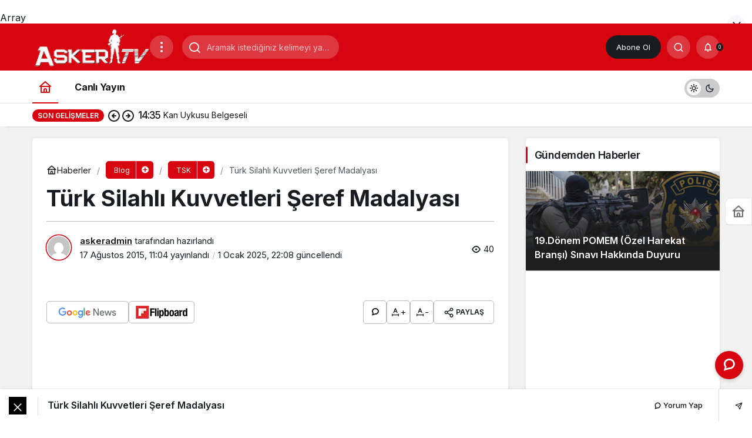

--- FILE ---
content_type: text/html; charset=UTF-8
request_url: https://www.askertv.com/turk-silahli-kuvvetleri-seref-madalyasi.html
body_size: 20515
content:
<!doctype html>
<html lang="tr" prefix="og: http://ogp.me/ns#" class="light-mode" prefix="og: https://ogp.me/ns#">
<head>
	<meta charset="UTF-8">
	<meta http-equiv="X-UA-Compatible" content="IE=edge">
	<meta name="viewport" content="width=device-width, initial-scale=1, minimum-scale=1">
	<link rel="profile" href="https://gmpg.org/xfn/11">
	<link rel='preload' as='style' href='https://www.askertv.com/wp-content/themes/kanews/assets/css/theme.min.css' />
<link rel='preload' as='style' href='https://www.askertv.com/wp-content/themes/kanews/assets/css/theme-single.min.css' />
<link rel='preload' as='font' href='https://www.askertv.com/wp-content/themes/kanews/assets/fonts/icomoon.woff' type='font/woff' crossorigin='anonymous' />
<!-- Google tag (gtag.js) consent mode dataLayer added by Site Kit -->
<script id="google_gtagjs-js-consent-mode-data-layer">
window.dataLayer = window.dataLayer || [];function gtag(){dataLayer.push(arguments);}
gtag('consent', 'default', {"ad_personalization":"denied","ad_storage":"denied","ad_user_data":"denied","analytics_storage":"denied","functionality_storage":"denied","security_storage":"denied","personalization_storage":"denied","region":["AT","BE","BG","CH","CY","CZ","DE","DK","EE","ES","FI","FR","GB","GR","HR","HU","IE","IS","IT","LI","LT","LU","LV","MT","NL","NO","PL","PT","RO","SE","SI","SK"],"wait_for_update":500});
window._googlesitekitConsentCategoryMap = {"statistics":["analytics_storage"],"marketing":["ad_storage","ad_user_data","ad_personalization"],"functional":["functionality_storage","security_storage"],"preferences":["personalization_storage"]};
window._googlesitekitConsents = {"ad_personalization":"denied","ad_storage":"denied","ad_user_data":"denied","analytics_storage":"denied","functionality_storage":"denied","security_storage":"denied","personalization_storage":"denied","region":["AT","BE","BG","CH","CY","CZ","DE","DK","EE","ES","FI","FR","GB","GR","HR","HU","IE","IS","IT","LI","LT","LU","LV","MT","NL","NO","PL","PT","RO","SE","SI","SK"],"wait_for_update":500};
</script>
<!-- End Google tag (gtag.js) consent mode dataLayer added by Site Kit -->

	<!-- This site is optimized with the Yoast SEO plugin v26.8 - https://yoast.com/product/yoast-seo-wordpress/ -->
	<title>Türk Silahlı Kuvvetleri Şeref Madalyası - Asker TV | Askeri, Güvenlik ve Savunma Sanayii Sitesi</title>
	<link rel="canonical" href="https://www.askertv.com/turk-silahli-kuvvetleri-seref-madalyasi.html" />
	<meta property="og:locale" content="tr_TR" />
	<meta property="og:type" content="article" />
	<meta property="og:title" content="Türk Silahlı Kuvvetleri Şeref Madalyası - Asker TV | Askeri, Güvenlik ve Savunma Sanayii Sitesi" />
	<meta property="og:description" content="TÜRK SİLAHLI KUVVETLERİ ŞEREF MADALYASI &nbsp; TSK ŞEREF MADALYASI Savaşta, sevk ve idaresi ile savaşın kazanılmasını&#046;&#046;&#046;" />
	<meta property="og:url" content="https://www.askertv.com/turk-silahli-kuvvetleri-seref-madalyasi.html" />
	<meta property="og:site_name" content="Asker TV | Askeri, Güvenlik ve Savunma Sanayii Sitesi" />
	<meta property="article:published_time" content="2015-08-17T11:04:04+00:00" />
	<meta property="article:modified_time" content="2025-01-01T22:08:14+00:00" />
	<meta property="og:image" content="https://www.askertv.com/wp-content/uploads/2015/08/turk-silahli-kuvvetleri-seref-madalya.jpg" />
	<meta property="og:image:width" content="170" />
	<meta property="og:image:height" content="340" />
	<meta property="og:image:type" content="image/jpeg" />
	<meta name="author" content="askeradmin" />
	<meta name="twitter:card" content="summary_large_image" />
	<meta name="twitter:label1" content="Yazan:" />
	<meta name="twitter:data1" content="askeradmin" />
	<meta name="twitter:label2" content="Tahmini okuma süresi" />
	<meta name="twitter:data2" content="2 dakika" />
	<meta name="twitter:label3" content="Written by" />
	<meta name="twitter:data3" content="askeradmin" />
	<script type="application/ld+json" class="yoast-schema-graph">{"@context":"https://schema.org","@graph":[{"@type":"Article","@id":"https://www.askertv.com/turk-silahli-kuvvetleri-seref-madalyasi.html#article","isPartOf":{"@id":"https://www.askertv.com/turk-silahli-kuvvetleri-seref-madalyasi.html"},"author":[{"@id":"https://www.askertv.com/#/schema/person/25e874f5582ca18041ea6183004986f2"}],"headline":"Türk Silahlı Kuvvetleri Şeref Madalyası","datePublished":"2015-08-17T11:04:04+00:00","dateModified":"2025-01-01T22:08:14+00:00","mainEntityOfPage":{"@id":"https://www.askertv.com/turk-silahli-kuvvetleri-seref-madalyasi.html"},"wordCount":127,"image":{"@id":"https://www.askertv.com/turk-silahli-kuvvetleri-seref-madalyasi.html#primaryimage"},"thumbnailUrl":"https://www.askertv.com/wp-content/uploads/2015/08/turk-silahli-kuvvetleri-seref-madalya.jpg","keywords":["Genelkurmay Başkanlığı","Jandarma Genel Komutanlığı","Kuvvet Komutanlığı","Şeref Madalyası","Türk Silahlı Kuvvetleri","Türk Silahlı Kuvvetleri Şeref Madalyası"],"articleSection":["TSK"],"inLanguage":"tr"},{"@type":"WebPage","@id":"https://www.askertv.com/turk-silahli-kuvvetleri-seref-madalyasi.html","url":"https://www.askertv.com/turk-silahli-kuvvetleri-seref-madalyasi.html","name":"Türk Silahlı Kuvvetleri Şeref Madalyası - Asker TV | Askeri, Güvenlik ve Savunma Sanayii Sitesi","isPartOf":{"@id":"https://www.askertv.com/#website"},"primaryImageOfPage":{"@id":"https://www.askertv.com/turk-silahli-kuvvetleri-seref-madalyasi.html#primaryimage"},"image":{"@id":"https://www.askertv.com/turk-silahli-kuvvetleri-seref-madalyasi.html#primaryimage"},"thumbnailUrl":"https://www.askertv.com/wp-content/uploads/2015/08/turk-silahli-kuvvetleri-seref-madalya.jpg","datePublished":"2015-08-17T11:04:04+00:00","dateModified":"2025-01-01T22:08:14+00:00","author":{"@id":"https://www.askertv.com/#/schema/person/25e874f5582ca18041ea6183004986f2"},"breadcrumb":{"@id":"https://www.askertv.com/turk-silahli-kuvvetleri-seref-madalyasi.html#breadcrumb"},"inLanguage":"tr","potentialAction":[{"@type":"ReadAction","target":["https://www.askertv.com/turk-silahli-kuvvetleri-seref-madalyasi.html"]}]},{"@type":"ImageObject","inLanguage":"tr","@id":"https://www.askertv.com/turk-silahli-kuvvetleri-seref-madalyasi.html#primaryimage","url":"https://www.askertv.com/wp-content/uploads/2015/08/turk-silahli-kuvvetleri-seref-madalya.jpg","contentUrl":"https://www.askertv.com/wp-content/uploads/2015/08/turk-silahli-kuvvetleri-seref-madalya.jpg","width":170,"height":340},{"@type":"BreadcrumbList","@id":"https://www.askertv.com/turk-silahli-kuvvetleri-seref-madalyasi.html#breadcrumb","itemListElement":[{"@type":"ListItem","position":1,"name":"Ana sayfa","item":"https://www.askertv.com/"},{"@type":"ListItem","position":2,"name":"Türk Silahlı Kuvvetleri Şeref Madalyası"}]},{"@type":"WebSite","@id":"https://www.askertv.com/#website","url":"https://www.askertv.com/","name":"Asker TV | Askeri, Güvenlik ve Savunma Sanayii Sitesi","description":"Askeri, Güvenlik ve Savunma Sanayii Sitesi","potentialAction":[{"@type":"SearchAction","target":{"@type":"EntryPoint","urlTemplate":"https://www.askertv.com/?s={search_term_string}"},"query-input":{"@type":"PropertyValueSpecification","valueRequired":true,"valueName":"search_term_string"}}],"inLanguage":"tr"},{"@type":"Person","@id":"https://www.askertv.com/#/schema/person/25e874f5582ca18041ea6183004986f2","name":"askeradmin","image":{"@type":"ImageObject","inLanguage":"tr","@id":"https://www.askertv.com/#/schema/person/image/e486b93c6ac284a950234996d8da401e","url":"https://secure.gravatar.com/avatar/760320901099522c859ff50ce4ab573bb3376248e39b0696e48ce46a1f98aba1?s=96&d=mm&r=g","contentUrl":"https://secure.gravatar.com/avatar/760320901099522c859ff50ce4ab573bb3376248e39b0696e48ce46a1f98aba1?s=96&d=mm&r=g","caption":"askeradmin"},"url":"https://www.askertv.com/author/askeradmin"}]}</script>
	<!-- / Yoast SEO plugin. -->



<!-- Rank Math&#039;a Göre Arama Motoru Optimizasyonu - https://rankmath.com/ -->
<title>Türk Silahlı Kuvvetleri Şeref Madalyası - Asker TV | Askeri, Güvenlik ve Savunma Sanayii Sitesi</title>
<meta name="robots" content="follow, index, max-snippet:-1, max-video-preview:-1, max-image-preview:large"/>
<link rel="canonical" href="https://www.askertv.com/turk-silahli-kuvvetleri-seref-madalyasi.html" />
<meta property="og:locale" content="tr_TR" />
<meta property="og:type" content="article" />
<meta property="og:title" content="Türk Silahlı Kuvvetleri Şeref Madalyası - Asker TV | Askeri, Güvenlik ve Savunma Sanayii Sitesi" />
<meta property="og:description" content="TÜRK SİLAHLI KUVVETLERİ ŞEREF MADALYASI &nbsp; TSK ŞEREF MADALYASI Savaşta, sevk ve idaresi ile savaşın kazanılmasını&#046;&#046;&#046;" />
<meta property="og:url" content="https://www.askertv.com/turk-silahli-kuvvetleri-seref-madalyasi.html" />
<meta property="og:site_name" content="Asker TV | Askeri, Güvenlik ve Savunma Sanayii Sitesi" />
<meta property="article:tag" content="Genelkurmay Başkanlığı" />
<meta property="article:tag" content="Jandarma Genel Komutanlığı" />
<meta property="article:tag" content="Kuvvet Komutanlığı" />
<meta property="article:tag" content="Şeref Madalyası" />
<meta property="article:tag" content="Türk Silahlı Kuvvetleri" />
<meta property="article:tag" content="Türk Silahlı Kuvvetleri Şeref Madalyası" />
<meta property="article:section" content="TSK" />
<meta property="og:updated_time" content="2025-01-01T22:08:14+00:00" />
<meta property="article:published_time" content="2015-08-17T11:04:04+00:00" />
<meta property="article:modified_time" content="2025-01-01T22:08:14+00:00" />
<meta name="twitter:card" content="summary_large_image" />
<meta name="twitter:title" content="Türk Silahlı Kuvvetleri Şeref Madalyası - Asker TV | Askeri, Güvenlik ve Savunma Sanayii Sitesi" />
<meta name="twitter:description" content="TÜRK SİLAHLI KUVVETLERİ ŞEREF MADALYASI &nbsp; TSK ŞEREF MADALYASI Savaşta, sevk ve idaresi ile savaşın kazanılmasını&#046;&#046;&#046;" />
<meta name="twitter:label1" content="Yazan" />
<meta name="twitter:data1" content="askeradmin" />
<meta name="twitter:label2" content="Okuma süresi" />
<meta name="twitter:data2" content="Bir dakikadan az" />
<script type="application/ld+json" class="rank-math-schema">{"@context":"https://schema.org","@graph":[{"@type":["NewsMediaOrganization","Organization"],"@id":"https://www.askertv.com/#organization","name":"Asker TV | Askeri, G\u00fcvenlik ve Savunma Sanayii Sitesi","url":"https://www.askertv.com"},{"@type":"WebSite","@id":"https://www.askertv.com/#website","url":"https://www.askertv.com","name":"Asker TV | Askeri, G\u00fcvenlik ve Savunma Sanayii Sitesi","alternateName":"Asker TV | Askeri, G\u00fcvenlik ve Savunma Sanayii Sitesi","publisher":{"@id":"https://www.askertv.com/#organization"},"inLanguage":"tr"},{"@type":"ImageObject","@id":"https://www.askertv.com/wp-content/uploads/2015/08/turk-silahli-kuvvetleri-seref-madalya.jpg","url":"https://www.askertv.com/wp-content/uploads/2015/08/turk-silahli-kuvvetleri-seref-madalya.jpg","width":"170","height":"340","inLanguage":"tr"},{"@type":"WebPage","@id":"https://www.askertv.com/turk-silahli-kuvvetleri-seref-madalyasi.html#webpage","url":"https://www.askertv.com/turk-silahli-kuvvetleri-seref-madalyasi.html","name":"T\u00fcrk Silahl\u0131 Kuvvetleri \u015eeref Madalyas\u0131 - Asker TV | Askeri, G\u00fcvenlik ve Savunma Sanayii Sitesi","datePublished":"2015-08-17T11:04:04+00:00","dateModified":"2025-01-01T22:08:14+00:00","isPartOf":{"@id":"https://www.askertv.com/#website"},"primaryImageOfPage":{"@id":"https://www.askertv.com/wp-content/uploads/2015/08/turk-silahli-kuvvetleri-seref-madalya.jpg"},"inLanguage":"tr"},{"@type":"Person","@id":"https://www.askertv.com/author/askeradmin","name":"askeradmin","url":"https://www.askertv.com/author/askeradmin","image":{"@type":"ImageObject","@id":"https://secure.gravatar.com/avatar/760320901099522c859ff50ce4ab573bb3376248e39b0696e48ce46a1f98aba1?s=96&amp;d=mm&amp;r=g","url":"https://secure.gravatar.com/avatar/760320901099522c859ff50ce4ab573bb3376248e39b0696e48ce46a1f98aba1?s=96&amp;d=mm&amp;r=g","caption":"askeradmin","inLanguage":"tr"},"worksFor":{"@id":"https://www.askertv.com/#organization"}},{"@type":"BlogPosting","headline":"T\u00fcrk Silahl\u0131 Kuvvetleri \u015eeref Madalyas\u0131 - Asker TV | Askeri, G\u00fcvenlik ve Savunma Sanayii Sitesi","datePublished":"2015-08-17T11:04:04+00:00","dateModified":"2025-01-01T22:08:14+00:00","author":{"@id":"https://www.askertv.com/author/askeradmin","name":"askeradmin"},"publisher":{"@id":"https://www.askertv.com/#organization"},"description":"T\u00dcRK S\u0130LAHLI KUVVETLER\u0130 \u015eEREF MADALYASI &nbsp; TSK \u015eEREF MADALYASI Sava\u015fta, sevk ve idaresi ile sava\u015f\u0131n kazan\u0131lmas\u0131n\u0131 haz\u0131rlad\u0131\u011f\u0131 veya kolayla\u015ft\u0131rd\u0131\u011f\u0131 h\u00e2lde, ba\u015far\u0131s\u0131 Devlet Sava\u015f Madalyas\u0131 ile taltif edilemeyecek derecede olanlara verilir. Bar\u0131\u015fta, bir y\u0131l ba\u015far\u0131 ile Kuvvet Komutanl\u0131\u011f\u0131 ve Jandarma Genel Komutanl\u0131\u011f\u0131 g\u00f6revi yapanlara verilir. T\u00fcrk ve yabanc\u0131 uyruklu asker ve sivil ki\u015filere verilir. &nbsp; MADALYA ROZET M\u0130NYAT\u00dcR Teknik \u00d6zellikler Madalya: Sekiz par\u00e7adan olu\u015fmaktad\u0131r. Metal: Bronz Bask\u0131 \u00d6zelli\u011fi: 0.2 mikron alt\u0131n kaplama mineli Toplam A\u011f\u0131rl\u0131k: 54 gr. Rozet: \u00dc\u00e7 par\u00e7adan olu\u015fmaktadr. Metal: Bronz Bask\u0131 \u00d6zelli\u011fi: 0.2 mikron alt\u0131n kaplama mineli Toplam A\u011f\u0131rl\u0131k: 14 gr.","name":"T\u00fcrk Silahl\u0131 Kuvvetleri \u015eeref Madalyas\u0131 - Asker TV | Askeri, G\u00fcvenlik ve Savunma Sanayii Sitesi","@id":"https://www.askertv.com/turk-silahli-kuvvetleri-seref-madalyasi.html#richSnippet","isPartOf":{"@id":"https://www.askertv.com/turk-silahli-kuvvetleri-seref-madalyasi.html#webpage"},"image":{"@id":"https://www.askertv.com/wp-content/uploads/2015/08/turk-silahli-kuvvetleri-seref-madalya.jpg"},"inLanguage":"tr","mainEntityOfPage":{"@id":"https://www.askertv.com/turk-silahli-kuvvetleri-seref-madalyasi.html#webpage"}}]}</script>
<!-- /Rank Math WordPress SEO eklentisi -->

<link rel='dns-prefetch' href='//news.google.com' />
<link rel='dns-prefetch' href='//www.googletagmanager.com' />
<link rel='dns-prefetch' href='//s.gravatar.com' />
<link rel='dns-prefetch' href='//fonts.googleapis.com' />
<link rel='dns-prefetch' href='//fonts.gstatic.com' />
<link rel='dns-prefetch' href='//cdnjs.cloudflare.com' />
<link rel='dns-prefetch' href='//www.google-analytics.com' />
<link rel="alternate" type="application/rss+xml" title="Asker TV | Askeri, Güvenlik ve Savunma Sanayii Sitesi &raquo; akışı" href="https://www.askertv.com/feed" />
<link rel="alternate" type="application/rss+xml" title="Asker TV | Askeri, Güvenlik ve Savunma Sanayii Sitesi &raquo; yorum akışı" href="https://www.askertv.com/comments/feed" />
<link rel="alternate" title="oEmbed (JSON)" type="application/json+oembed" href="https://www.askertv.com/wp-json/oembed/1.0/embed?url=https%3A%2F%2Fwww.askertv.com%2Fturk-silahli-kuvvetleri-seref-madalyasi.html" />
<link rel="alternate" title="oEmbed (XML)" type="text/xml+oembed" href="https://www.askertv.com/wp-json/oembed/1.0/embed?url=https%3A%2F%2Fwww.askertv.com%2Fturk-silahli-kuvvetleri-seref-madalyasi.html&#038;format=xml" />
<!-- Kanews Theme --><meta name="datePublished" content="2015-08-17T11:04:04+00:00" /><meta name="dateModified" content="2025-01-01T22:08:14+00:00" /><meta name="url" content="https://www.askertv.com/turk-silahli-kuvvetleri-seref-madalyasi.html" /><meta name="articleSection" content="news" /><meta name="articleAuthor" content="askeradmin" /><meta property="article:published_time" content="2015-08-17T11:04:04+00:00" />
<meta property="og:site_name" content="Asker TV | Askeri, Güvenlik ve Savunma Sanayii Sitesi" />
<meta property="og:type" content="article" />
<meta property="og:url" content="https://www.askertv.com/turk-silahli-kuvvetleri-seref-madalyasi.html" /><meta property="og:title" content="Türk Silahlı Kuvvetleri Şeref Madalyası - Asker TV | Askeri, Güvenlik ve Savunma Sanayii Sitesi" />
<meta property="twitter:title" content="Türk Silahlı Kuvvetleri Şeref Madalyası - Asker TV | Askeri, Güvenlik ve Savunma Sanayii Sitesi" /><meta name="twitter:card" content="summary_large_image" />
<meta property="og:image:width" content="170" />
<meta property="og:image:height" content="340" />
<meta property="og:image" content="https://www.askertv.com/wp-content/uploads/2015/08/turk-silahli-kuvvetleri-seref-madalya.jpg" />
<meta property="twitter:image" content="https://www.askertv.com/wp-content/uploads/2015/08/turk-silahli-kuvvetleri-seref-madalya.jpg" />
<!-- /Kanews Theme -->
<style id='wp-img-auto-sizes-contain-inline-css'>
img:is([sizes=auto i],[sizes^="auto," i]){contain-intrinsic-size:3000px 1500px}
/*# sourceURL=wp-img-auto-sizes-contain-inline-css */
</style>
<link rel='stylesheet' id='zuck-css' href='https://www.askertv.com/wp-content/plugins/kanews-stories/assets/zuck.min.css' media='all' />
<link rel='stylesheet' id='kanews-theme-css' href='https://www.askertv.com/wp-content/themes/kanews/assets/css/theme.min.css' media='all' />
<style id='kanews-theme-inline-css'>
 .kanews-post-thumb:before, .kanews-slider-wrapper:not(.slick-initialized):before, .kanews-slide-thumb:before{background-image:url()}@media (min-width:992px){.kanews-post-headline{}}
/*# sourceURL=kanews-theme-inline-css */
</style>
<link rel='stylesheet' id='kanews-theme-single-css' href='https://www.askertv.com/wp-content/themes/kanews/assets/css/theme-single.min.css' media='all' />
<style id='kanews-theme-single-inline-css'>
@media (min-width:992px){.kanews-article-title{}}@media (min-width:992px){.kanews-article-title+p{}}@media (min-width:992px){.kanews-article-meta{}}@media (min-width:992px){.kanews-article-content li, .kanews-article-content p, .kanews-article-content{}}
/*# sourceURL=kanews-theme-single-inline-css */
</style>
<link rel='stylesheet' id='kanews-dark-theme-css' href='https://www.askertv.com/wp-content/themes/kanews/assets/css/dark.min.css' media='all' />
<script type="text/javascript">
            window._nslDOMReady = (function () {
                const executedCallbacks = new Set();
            
                return function (callback) {
                    /**
                    * Third parties might dispatch DOMContentLoaded events, so we need to ensure that we only run our callback once!
                    */
                    if (executedCallbacks.has(callback)) return;
            
                    const wrappedCallback = function () {
                        if (executedCallbacks.has(callback)) return;
                        executedCallbacks.add(callback);
                        callback();
                    };
            
                    if (document.readyState === "complete" || document.readyState === "interactive") {
                        wrappedCallback();
                    } else {
                        document.addEventListener("DOMContentLoaded", wrappedCallback);
                    }
                };
            })();
        </script><script src="https://www.askertv.com/wp-includes/js/jquery/jquery.min.js" id="jquery-core-js"></script>
<script src="https://www.askertv.com/wp-includes/js/jquery/jquery-migrate.min.js" id="jquery-migrate-js"></script>

<!-- Site Kit tarafından eklenen Google etiketi (gtag.js) snippet&#039;i -->
<!-- Google Analytics snippet added by Site Kit -->
<script src="https://www.googletagmanager.com/gtag/js?id=GT-PHCHDZ4L" id="google_gtagjs-js" async></script>
<script id="google_gtagjs-js-after">
window.dataLayer = window.dataLayer || [];function gtag(){dataLayer.push(arguments);}
gtag("set","linker",{"domains":["www.askertv.com"]});
gtag("js", new Date());
gtag("set", "developer_id.dZTNiMT", true);
gtag("config", "GT-PHCHDZ4L");
 window._googlesitekit = window._googlesitekit || {}; window._googlesitekit.throttledEvents = []; window._googlesitekit.gtagEvent = (name, data) => { var key = JSON.stringify( { name, data } ); if ( !! window._googlesitekit.throttledEvents[ key ] ) { return; } window._googlesitekit.throttledEvents[ key ] = true; setTimeout( () => { delete window._googlesitekit.throttledEvents[ key ]; }, 5 ); gtag( "event", name, { ...data, event_source: "site-kit" } ); }; 
//# sourceURL=google_gtagjs-js-after
</script>
<link rel="https://api.w.org/" href="https://www.askertv.com/wp-json/" /><link rel="alternate" title="JSON" type="application/json" href="https://www.askertv.com/wp-json/wp/v2/posts/273" /><meta name="generator" content="WordPress 6.9" />
<link rel='shortlink' href='https://www.askertv.com/?p=273' />
<meta name="generator" content="Site Kit by Google 1.170.0" /><script id="kanews-theme-schema" type="application/ld+json">{"@context": "https://schema.org","@graph": [
 {
 "@type": "Organization",
 "@id": "https://www.askertv.com/#organization",
 "url": "https://www.askertv.com/",
 "name": "Asker TV | Askeri, Güvenlik ve Savunma Sanayii Sitesi",
 "logo": {
 "@type": "ImageObject",
 "url": "https://www.askertv.com/wp-content/uploads/2025/05/askertvlogo2.png",
 "width": "200",
 "height": "67"
 }
 },
 {
 "@type": "ImageObject",
 "@id": "https://www.askertv.com/turk-silahli-kuvvetleri-seref-madalyasi.html#primaryImage",
 "url": "https://www.askertv.com/wp-content/uploads/2015/08/turk-silahli-kuvvetleri-seref-madalya.jpg",
 "width": 170,
 "height": 340,
 "inLanguage": "tr"
 },
 {
 "@type": "WebSite",
 "@id": "https://www.askertv.com/#website",
 "url": "https://www.askertv.com",
 "name": "Asker TV | Askeri, Güvenlik ve Savunma Sanayii Sitesi",
 "description": "Askeri, Güvenlik ve Savunma Sanayii Sitesi",
 "publisher": {
 "@id": "https://www.askertv.com/#organization"
 },
 "inLanguage": "tr",
 "potentialAction": {
 "@type": "SearchAction",
 "target": "https://www.askertv.com/?s={search_term_string}",
 "query-input": "required name=search_term_string"
 }
 },
 {
 "@type": "WebPage",
 "@id": "https://www.askertv.com/turk-silahli-kuvvetleri-seref-madalyasi.html/#webpage",
 "url": "https://www.askertv.com/turk-silahli-kuvvetleri-seref-madalyasi.html/",
 "inLanguage": "tr",
 "name": "Türk Silahlı Kuvvetleri Şeref Madalyası - Asker TV | Askeri, Güvenlik ve Savunma Sanayii Sitesi",
 "isPartOf": {
 "@id": "https://www.askertv.com/#website"
 },
 "primaryImageOfPage": {
 "@id": "https://www.askertv.com/turk-silahli-kuvvetleri-seref-madalyasi.html/#primaryImage"
 }
 },
 {
 "@id": "#post-273",
 "@type": "NewsArticle",
 "headline": "Türk Silahlı Kuvvetleri Şeref Madalyası - Asker TV | Askeri, Güvenlik ve Savunma Sanayii Sitesi",
 "url": "https://www.askertv.com/turk-silahli-kuvvetleri-seref-madalyasi.html",
 "isPartOf": {
 "@id": "https://www.askertv.com/turk-silahli-kuvvetleri-seref-madalyasi.html/#webpage"
 },
 "inLanguage": "tr",
 "author": {
 "@type": "Person",
 "name": "askeradmin",
 "url": "https://www.askertv.com/author"
 },
 "keywords": [
 "Genelkurmay Başkanlığı",
 "Jandarma Genel Komutanlığı",
 "Kuvvet Komutanlığı",
 "Şeref Madalyası",
 "Türk Silahlı Kuvvetleri",
 "Türk Silahlı Kuvvetleri Şeref Madalyası"
 ],
 "articleSection": "TSK",
 "datePublished": "2015-08-17T11:04:04+00:00",
 "dateModified": "2025-01-01T22:08:14+00:00",
 "publisher": {
 "@id": "https://www.askertv.com/#organization"
 },
 "image": {
 "@id": "https://www.askertv.com/turk-silahli-kuvvetleri-seref-madalyasi.html/#primaryImage"
 },
 "mainEntityOfPage": {
 "@id": "https://www.askertv.com/turk-silahli-kuvvetleri-seref-madalyasi.html/#webpage"
 }
 }
]}</script>
<script async src="https://pagead2.googlesyndication.com/pagead/js/adsbygoogle.js?client=ca-pub-8120471073199794"
     crossorigin="anonymous"></script>
<!-- Site Kit tarafından eklenen Google AdSense meta etiketleri -->
<meta name="google-adsense-platform-account" content="ca-host-pub-2644536267352236">
<meta name="google-adsense-platform-domain" content="sitekit.withgoogle.com">
<!-- Site Kit tarafından eklenen Google AdSense meta etiketlerine son verin -->
<script id="kanews-schema-breadcrumb" type="application/ld+json">{
 "@context": "http://schema.org",
 "@type": "BreadcrumbList",
 "id": "https://www.askertv.com/turk-silahli-kuvvetleri-seref-madalyasi.html#breadcrumb",
 "itemListElement": [
 {
 "@type": "ListItem",
 "position": 1,
 "item": {
 "@id": "https://www.askertv.com",
 "name": "Haberler"
 }
 },
 {
 "@type": "ListItem",
 "position": 2,
 "item": {
 "@id": "https://www.askertv.com/kategori/blog/tsk",
 "name": "TSK"
 }
 },
 {
 "@type": "ListItem",
 "position": 3,
 "item": {
 "@id": "https://www.askertv.com/turk-silahli-kuvvetleri-seref-madalyasi.html",
 "name": "T\u00fcrk Silahl\u0131 Kuvvetleri \u015eeref Madalyas\u0131"
 }
 }
 ]
}</script><meta name="theme-color" content="#e50914" />
			<meta name="msapplication-navbutton-color" content="#e50914" />
			<meta name="apple-mobile-web-app-status-bar-style" content="#e50914" /><style id='global-styles-inline-css'>
:root{--wp--preset--aspect-ratio--square: 1;--wp--preset--aspect-ratio--4-3: 4/3;--wp--preset--aspect-ratio--3-4: 3/4;--wp--preset--aspect-ratio--3-2: 3/2;--wp--preset--aspect-ratio--2-3: 2/3;--wp--preset--aspect-ratio--16-9: 16/9;--wp--preset--aspect-ratio--9-16: 9/16;--wp--preset--color--black: #000000;--wp--preset--color--cyan-bluish-gray: #abb8c3;--wp--preset--color--white: #ffffff;--wp--preset--color--pale-pink: #f78da7;--wp--preset--color--vivid-red: #cf2e2e;--wp--preset--color--luminous-vivid-orange: #ff6900;--wp--preset--color--luminous-vivid-amber: #fcb900;--wp--preset--color--light-green-cyan: #7bdcb5;--wp--preset--color--vivid-green-cyan: #00d084;--wp--preset--color--pale-cyan-blue: #8ed1fc;--wp--preset--color--vivid-cyan-blue: #0693e3;--wp--preset--color--vivid-purple: #9b51e0;--wp--preset--gradient--vivid-cyan-blue-to-vivid-purple: linear-gradient(135deg,rgb(6,147,227) 0%,rgb(155,81,224) 100%);--wp--preset--gradient--light-green-cyan-to-vivid-green-cyan: linear-gradient(135deg,rgb(122,220,180) 0%,rgb(0,208,130) 100%);--wp--preset--gradient--luminous-vivid-amber-to-luminous-vivid-orange: linear-gradient(135deg,rgb(252,185,0) 0%,rgb(255,105,0) 100%);--wp--preset--gradient--luminous-vivid-orange-to-vivid-red: linear-gradient(135deg,rgb(255,105,0) 0%,rgb(207,46,46) 100%);--wp--preset--gradient--very-light-gray-to-cyan-bluish-gray: linear-gradient(135deg,rgb(238,238,238) 0%,rgb(169,184,195) 100%);--wp--preset--gradient--cool-to-warm-spectrum: linear-gradient(135deg,rgb(74,234,220) 0%,rgb(151,120,209) 20%,rgb(207,42,186) 40%,rgb(238,44,130) 60%,rgb(251,105,98) 80%,rgb(254,248,76) 100%);--wp--preset--gradient--blush-light-purple: linear-gradient(135deg,rgb(255,206,236) 0%,rgb(152,150,240) 100%);--wp--preset--gradient--blush-bordeaux: linear-gradient(135deg,rgb(254,205,165) 0%,rgb(254,45,45) 50%,rgb(107,0,62) 100%);--wp--preset--gradient--luminous-dusk: linear-gradient(135deg,rgb(255,203,112) 0%,rgb(199,81,192) 50%,rgb(65,88,208) 100%);--wp--preset--gradient--pale-ocean: linear-gradient(135deg,rgb(255,245,203) 0%,rgb(182,227,212) 50%,rgb(51,167,181) 100%);--wp--preset--gradient--electric-grass: linear-gradient(135deg,rgb(202,248,128) 0%,rgb(113,206,126) 100%);--wp--preset--gradient--midnight: linear-gradient(135deg,rgb(2,3,129) 0%,rgb(40,116,252) 100%);--wp--preset--font-size--small: 13px;--wp--preset--font-size--medium: 20px;--wp--preset--font-size--large: 36px;--wp--preset--font-size--x-large: 42px;--wp--preset--spacing--20: 0.44rem;--wp--preset--spacing--30: 0.67rem;--wp--preset--spacing--40: 1rem;--wp--preset--spacing--50: 1.5rem;--wp--preset--spacing--60: 2.25rem;--wp--preset--spacing--70: 3.38rem;--wp--preset--spacing--80: 5.06rem;--wp--preset--shadow--natural: 6px 6px 9px rgba(0, 0, 0, 0.2);--wp--preset--shadow--deep: 12px 12px 50px rgba(0, 0, 0, 0.4);--wp--preset--shadow--sharp: 6px 6px 0px rgba(0, 0, 0, 0.2);--wp--preset--shadow--outlined: 6px 6px 0px -3px rgb(255, 255, 255), 6px 6px rgb(0, 0, 0);--wp--preset--shadow--crisp: 6px 6px 0px rgb(0, 0, 0);}:where(.is-layout-flex){gap: 0.5em;}:where(.is-layout-grid){gap: 0.5em;}body .is-layout-flex{display: flex;}.is-layout-flex{flex-wrap: wrap;align-items: center;}.is-layout-flex > :is(*, div){margin: 0;}body .is-layout-grid{display: grid;}.is-layout-grid > :is(*, div){margin: 0;}:where(.wp-block-columns.is-layout-flex){gap: 2em;}:where(.wp-block-columns.is-layout-grid){gap: 2em;}:where(.wp-block-post-template.is-layout-flex){gap: 1.25em;}:where(.wp-block-post-template.is-layout-grid){gap: 1.25em;}.has-black-color{color: var(--wp--preset--color--black) !important;}.has-cyan-bluish-gray-color{color: var(--wp--preset--color--cyan-bluish-gray) !important;}.has-white-color{color: var(--wp--preset--color--white) !important;}.has-pale-pink-color{color: var(--wp--preset--color--pale-pink) !important;}.has-vivid-red-color{color: var(--wp--preset--color--vivid-red) !important;}.has-luminous-vivid-orange-color{color: var(--wp--preset--color--luminous-vivid-orange) !important;}.has-luminous-vivid-amber-color{color: var(--wp--preset--color--luminous-vivid-amber) !important;}.has-light-green-cyan-color{color: var(--wp--preset--color--light-green-cyan) !important;}.has-vivid-green-cyan-color{color: var(--wp--preset--color--vivid-green-cyan) !important;}.has-pale-cyan-blue-color{color: var(--wp--preset--color--pale-cyan-blue) !important;}.has-vivid-cyan-blue-color{color: var(--wp--preset--color--vivid-cyan-blue) !important;}.has-vivid-purple-color{color: var(--wp--preset--color--vivid-purple) !important;}.has-black-background-color{background-color: var(--wp--preset--color--black) !important;}.has-cyan-bluish-gray-background-color{background-color: var(--wp--preset--color--cyan-bluish-gray) !important;}.has-white-background-color{background-color: var(--wp--preset--color--white) !important;}.has-pale-pink-background-color{background-color: var(--wp--preset--color--pale-pink) !important;}.has-vivid-red-background-color{background-color: var(--wp--preset--color--vivid-red) !important;}.has-luminous-vivid-orange-background-color{background-color: var(--wp--preset--color--luminous-vivid-orange) !important;}.has-luminous-vivid-amber-background-color{background-color: var(--wp--preset--color--luminous-vivid-amber) !important;}.has-light-green-cyan-background-color{background-color: var(--wp--preset--color--light-green-cyan) !important;}.has-vivid-green-cyan-background-color{background-color: var(--wp--preset--color--vivid-green-cyan) !important;}.has-pale-cyan-blue-background-color{background-color: var(--wp--preset--color--pale-cyan-blue) !important;}.has-vivid-cyan-blue-background-color{background-color: var(--wp--preset--color--vivid-cyan-blue) !important;}.has-vivid-purple-background-color{background-color: var(--wp--preset--color--vivid-purple) !important;}.has-black-border-color{border-color: var(--wp--preset--color--black) !important;}.has-cyan-bluish-gray-border-color{border-color: var(--wp--preset--color--cyan-bluish-gray) !important;}.has-white-border-color{border-color: var(--wp--preset--color--white) !important;}.has-pale-pink-border-color{border-color: var(--wp--preset--color--pale-pink) !important;}.has-vivid-red-border-color{border-color: var(--wp--preset--color--vivid-red) !important;}.has-luminous-vivid-orange-border-color{border-color: var(--wp--preset--color--luminous-vivid-orange) !important;}.has-luminous-vivid-amber-border-color{border-color: var(--wp--preset--color--luminous-vivid-amber) !important;}.has-light-green-cyan-border-color{border-color: var(--wp--preset--color--light-green-cyan) !important;}.has-vivid-green-cyan-border-color{border-color: var(--wp--preset--color--vivid-green-cyan) !important;}.has-pale-cyan-blue-border-color{border-color: var(--wp--preset--color--pale-cyan-blue) !important;}.has-vivid-cyan-blue-border-color{border-color: var(--wp--preset--color--vivid-cyan-blue) !important;}.has-vivid-purple-border-color{border-color: var(--wp--preset--color--vivid-purple) !important;}.has-vivid-cyan-blue-to-vivid-purple-gradient-background{background: var(--wp--preset--gradient--vivid-cyan-blue-to-vivid-purple) !important;}.has-light-green-cyan-to-vivid-green-cyan-gradient-background{background: var(--wp--preset--gradient--light-green-cyan-to-vivid-green-cyan) !important;}.has-luminous-vivid-amber-to-luminous-vivid-orange-gradient-background{background: var(--wp--preset--gradient--luminous-vivid-amber-to-luminous-vivid-orange) !important;}.has-luminous-vivid-orange-to-vivid-red-gradient-background{background: var(--wp--preset--gradient--luminous-vivid-orange-to-vivid-red) !important;}.has-very-light-gray-to-cyan-bluish-gray-gradient-background{background: var(--wp--preset--gradient--very-light-gray-to-cyan-bluish-gray) !important;}.has-cool-to-warm-spectrum-gradient-background{background: var(--wp--preset--gradient--cool-to-warm-spectrum) !important;}.has-blush-light-purple-gradient-background{background: var(--wp--preset--gradient--blush-light-purple) !important;}.has-blush-bordeaux-gradient-background{background: var(--wp--preset--gradient--blush-bordeaux) !important;}.has-luminous-dusk-gradient-background{background: var(--wp--preset--gradient--luminous-dusk) !important;}.has-pale-ocean-gradient-background{background: var(--wp--preset--gradient--pale-ocean) !important;}.has-electric-grass-gradient-background{background: var(--wp--preset--gradient--electric-grass) !important;}.has-midnight-gradient-background{background: var(--wp--preset--gradient--midnight) !important;}.has-small-font-size{font-size: var(--wp--preset--font-size--small) !important;}.has-medium-font-size{font-size: var(--wp--preset--font-size--medium) !important;}.has-large-font-size{font-size: var(--wp--preset--font-size--large) !important;}.has-x-large-font-size{font-size: var(--wp--preset--font-size--x-large) !important;}
/*# sourceURL=global-styles-inline-css */
</style>
</head>

<body class="wp-singular post-template-default single single-post postid-273 single-format-standard wp-theme-kanews kanews-theme-by-kanthemes category-8 single-layout-box">
	<div id="header-stream"><div class="kanews-banner kanews-banner-header-below"><script async src="https://pagead2.googlesyndication.com/pagead/js/adsbygoogle.js?client=ca-pub-8120471073199794"
     crossorigin="anonymous"></script><div class="kanews-close-btn" aria-label="Kapat"><i class="icon-close"></i></div></div></div>Array	<div id="page" class="site-wrapper">
		
			<div class="site-head site-head-1">
    <header id="header" class="site-header">
    <div class="site-header-wrapper header-skin-dark">
                    
      <div class="site-header-top">
        <div class="container">
          <div class="row site-row justify-content-between align-items-center">

            <div class="col-auto">
              <div class="site-header-top-left d-flex align-items-center gap-1">
                <button aria-label="Menü" class="site-mobil-menu-btn hidden-desktop" data-toggle="site-menu-block"><svg class="icon-90deg" width="28" height="28" xmlns="http://www.w3.org/2000/svg" viewBox="0 0 24 24" id="bars"><path fill="currentColor" d="M5,12a1,1,0,0,0-1,1v8a1,1,0,0,0,2,0V13A1,1,0,0,0,5,12ZM10,2A1,1,0,0,0,9,3V21a1,1,0,0,0,2,0V3A1,1,0,0,0,10,2ZM20,16a1,1,0,0,0-1,1v4a1,1,0,0,0,2,0V17A1,1,0,0,0,20,16ZM15,8a1,1,0,0,0-1,1V21a1,1,0,0,0,2,0V9A1,1,0,0,0,15,8Z"></path></svg></button>
                
                <div class="site-header-logo"><a href="https://www.askertv.com/" title="Asker TV | Askeri, Güvenlik ve Savunma Sanayii Sitesi"><img class="logo-light" src="https://www.askertv.com/wp-content/uploads/2025/05/askertvlogo2.png" srcset="https://www.askertv.com/wp-content/uploads/2025/05/askertvlogo2.png 2x, https://www.askertv.com/wp-content/uploads/2025/05/askertvlogo2.png 1x" alt="" width="200" height="67" /></a></div>                <button class="site-drawer-menu-btn hidden-mobile header-btn-icon" aria-label="Menüyü Aç" data-toggle="site-menu-block"><svg width="24" height="24" xmlns="http://www.w3.org/2000/svg" viewBox="0 0 24 24" id="ellipsis-v"><path fill="currentColor" d="M12,7a2,2,0,1,0-2-2A2,2,0,0,0,12,7Zm0,10a2,2,0,1,0,2,2A2,2,0,0,0,12,17Zm0-7a2,2,0,1,0,2,2A2,2,0,0,0,12,10Z"></path></svg></button>              </div>
            </div>

                          <div class="col-auto hidden-mobile">
                <div class="site-header-top-center">
                  <form role="search" method="get" class="site-header-search-form " action="https://www.askertv.com/">
			<i class="icon-search"></i>
			<input data-style="row" class="kanews-ajax-search" type="text" placeholder="Aramak istediğiniz kelimeyi yazın.." value="" name="s" />
			<button type="submit">Ara</button>
			<div id="kanews-loader"></div>
		</form>                </div>
              </div>
            
            <div class="col-auto col-lg">
              <div class="site-header-top-right">
                                  <a href="https://www.askertv.com/kanews-insight" class="header-btn header-kanews-insights-btn hidden-mobile">Abone Ol</a>
                                                                  <div id="site-header-search" class="kanews-ajax-search-wrapper "> <button aria-label="Arama Yap" class="header-btn-icon" data-toggle="site-header-search-wrapper"><i class="icon-search"></i></button>
		<div id="site-header-search-wrapper" class="is-hidden"><form role="search" method="get" class="site-header-search-form" action="https://www.askertv.com/">
		<input class="kanews-ajax-search" type="text" placeholder="Aramak istediğiniz kelimeyi yazın.." value="" name="s" />
		<button aria-label="Arama Yap type="submit"><span class="icon-search icon-2x"></span></button><p>Aradığınız kelimeyi yazın ve entera basın, kapatmak için esc butonuna tıklayın.</p>
		<div id="kanews-loader"></div></form><div class="kanews-popup-close-btn search-close-btn"><i class="icon-close"></i></div></div></div>                                                                <div class="kanews-notifications-item" data-user-id="0" data-new-count="" data-toggle="kanews-notifications"><button  aria-label="Bildirimler (0)."  class="kanews-notification-button header-btn-icon"><i class="icon-notifications"></i><span class="kanews-notifications-count">0</span></button><div id="kanews-notifications" class="kanews-notifications-content"><div class="kanews-notifications-header d-flex justify-content-between">Bildirimler<span class="pull-right"></span></div><div class="kanews_widget_tab_menu">
      <div class="kanews-tab">
        <ul class="nav nav-tabs d-flex flex-wrap p-0 mb-0" role="tablist" id="kanewsTab-Not">
          <li role="presentation" class="nav-item"><div class="nav-link active" id="kanewsTab-Not1x" data-toggle="tab" href="#kanewsTab-Not1" role="tab" data-controls="kanewsTab-Not1" data-selected="true">Sosyal (0)</div></li>
          <li role="presentation" class="nav-item"><div class="nav-link" id="kanewsTab-Not2x" data-toggle="tab" href="#kanewsTab-Not2" role="tab" data-controls="kanewsTab-Not2" data-selected="false">Takip (0)</div></li>
          </ul><div class="tab-content" id="kanewsTab-NotContent-1"><div class="tab-pane fade show active" id="kanewsTab-Not1" role="tabpanel" data-labelledby="kanewsTab-Not1x"><ul><li class="new-item"><a href="https://www.askertv.com/kanews-insight"></a><div class="notification-left"></div><div class="notification-right">Reklam görmemek için, özel sayfa ve yazılara erişim için hemen bir abonelik başlat.</div></li></ul></div><div class="tab-pane fade" id="kanewsTab-Not2" role="tabpanel" data-labelledby="kanewsTab-Not2x"><ul><li>Bildiriminiz bulunmamaktadır.</li></ul></div></div></div></div></div></div>              </div>
            </div>

          </div>
        </div>
      </div>
    </div>

    <div id="site-menu-block" class="site-menu-block-style1"><div class="container"><div class="row">			<ul class="d-flex"><li><a href="https://www.askertv.com/wp-admin/nav-menus.php">Menü Oluştur</a></li></ul>
				<div class="col-12 justify-content-between site-menu-block-footer d-flex flex-wrap align-items-center">
		<div class="site-social-links "><ul class="d-flex justify-content-end"><li><a rel="nofollow" title="Facebook" href="#"><i class="icon-facebook"></i></a></li><li><a rel="nofollow" title="Twitter" href="#"><i class="icon-twitter"></i></a></li><li><a rel="nofollow" title="Instagram" href="#"><i class="icon-instagram"></i></a></li></ul></div>                        <div class="site-footer-menu">
                <ul id="menu-footer" class="d-flex flex-wrap justify-content-center gap-1"><li id="menu-item-8824" class="menu-item menu-item-type-custom menu-item-object-custom menu-item-8824"><a href="https://demo.kanthemes.com.tr/kanews/yazarlar/"><span>Yazarlarımız</span></a></li>
<li id="menu-item-9268" class="menu-item menu-item-type-post_type menu-item-object-page menu-item-9268"><a href="https://www.askertv.com/?page_id=9279"><span>Gizlilik Sözleşmesi</span></a></li>
<li id="menu-item-9269" class="menu-item menu-item-type-post_type menu-item-object-page menu-item-9269"><a href="https://www.askertv.com/?page_id=9284"><span>Akış</span></a></li>
</ul>              </div>
                      
          </div>
		</div></div></div>  </header>

  <nav id="navbar" class="site-navbar hidden-mobile navbar-skin-light">
    <div class="site-navbar-wrapper site-navbar-wrapper-fixed">
      <div class="container">
        <div class="navbar-row">
                      <div class="col-auto no-gutter">
              <ul class="site-navbar-nav">
                <li class="current-menu-item home-btn"><a aria-label="Ana sayfa" href="https://www.askertv.com/"><svg width="24" height="24" xmlns="http://www.w3.org/2000/svg" viewBox="0 0 24 24" id="home"><path fill="currentColor" d="M21.66,10.25l-9-8a1,1,0,0,0-1.32,0l-9,8a1,1,0,0,0-.27,1.11A1,1,0,0,0,3,12H4v9a1,1,0,0,0,1,1H19a1,1,0,0,0,1-1V12h1a1,1,0,0,0,.93-.64A1,1,0,0,0,21.66,10.25ZM13,20H11V17a1,1,0,0,1,2,0Zm5,0H15V17a3,3,0,0,0-6,0v3H6V12H18ZM5.63,10,12,4.34,18.37,10Z"></path></svg></a></li>
              </ul>
            </div>
                    <ul id="menu-footer-menu-3" class="site-navbar-nav"><li id="menu-item-6575" class="menu-item menu-item-type-post_type menu-item-object-page menu-item-6575"><a href="https://www.askertv.com/canli-yayin"><span>Canlı Yayın</span></a></li>
</ul>          <div class="kanews-mode-change" tabindex="0" role="switch" aria-label="Mod Değiştir" aria-checked="false"><div class="kanews-switch-button" aria-hidden="true"><div class="kanews-switch" aria-hidden="true"></div></div></div>        </div>
      </div>
    </div>
  </nav>

  
      <div class="extra-sub bn-bar hidden-mobile">
      <div class="site-subheader">
        <div class="container">
          <div class="row site-row align-items-center">
            <div class="col-12">
              <div class="site-subheader-left">
                                  <div class="kanews-ticker-wrapper col pr-0"><div class="row no-gutters"><div class="col-auto"><div class="kanews-ticker-heading"><span>Son Gelişmeler</span></div></div><div class="kanews-ticker-control col-auto"><button class="kanews-ticker-prev" aria-label="Önceki"><svg width="24" height="24" xmlns="http://www.w3.org/2000/svg" viewBox="0 0 24 24" id="arrow-circle-left"><path fill="currentColor" d="M8.29,11.29a1,1,0,0,0-.21.33,1,1,0,0,0,0,.76,1,1,0,0,0,.21.33l3,3a1,1,0,0,0,1.42-1.42L11.41,13H15a1,1,0,0,0,0-2H11.41l1.3-1.29a1,1,0,0,0,0-1.42,1,1,0,0,0-1.42,0ZM2,12A10,10,0,1,0,12,2,10,10,0,0,0,2,12Zm18,0a8,8,0,1,1-8-8A8,8,0,0,1,20,12Z"></path></svg></button><button aria-label="Sonraki" class="kanews-ticker-next"><svg width="24" height="24" xmlns="http://www.w3.org/2000/svg" viewBox="0 0 24 24" id="arrow-circle-right"><path fill="currentColor" d="M15.71,12.71a1,1,0,0,0,.21-.33,1,1,0,0,0,0-.76,1,1,0,0,0-.21-.33l-3-3a1,1,0,0,0-1.42,1.42L12.59,11H9a1,1,0,0,0,0,2h3.59l-1.3,1.29a1,1,0,0,0,0,1.42,1,1,0,0,0,1.42,0ZM22,12A10,10,0,1,0,12,22,10,10,0,0,0,22,12ZM4,12a8,8,0,1,1,8,8A8,8,0,0,1,4,12Z"></path></svg></button></div><div class="kanews-ticker col"><ul class="kanews-ticker-slider"><li><a href="https://www.askertv.com/kan-uykusu-belgeseli.html"><span class="kanews-ticker-date hidden-mobile">14:35 </span> <div class="kanews-ticker-title truncate truncate-1">Kan Uykusu Belgeseli</div></a></li><li><a href="https://www.askertv.com/turk-silahli-kuvvetleri-ustun-cesaret-ve-feragat-madalyasi.html"><span class="kanews-ticker-date hidden-mobile">5:40 </span> <div class="kanews-ticker-title truncate truncate-1">Türk Silahlı Kuvvetleri Üstün Cesaret ve Feragat Madalyası</div></a></li><li><a href="https://www.askertv.com/kayseri-1-komando-tugayi-hava-indirme-kurs-bolugu.html"><span class="kanews-ticker-date hidden-mobile">5:28 </span> <div class="kanews-ticker-title truncate truncate-1">Kayseri 1. Komando Tugayı Hava İndirme Kurs Bölüğü</div></a></li><li><a href="https://www.askertv.com/mulkun-varisleri-osmanli-sehzadelerinin-taht-yolculugu-ve-cihan-devletinin-kaderi.html"><span class="kanews-ticker-date hidden-mobile">22:57 </span> <div class="kanews-ticker-title truncate truncate-1">Mülkün Varisleri: Osmanlı Şehzadelerinin Taht Yolculuğu ve Cihan Devleti’nin Kaderi</div></a></li><li><a href="https://www.askertv.com/uc-kitanin-son-hukumdari.html"><span class="kanews-ticker-date hidden-mobile">20:11 </span> <div class="kanews-ticker-title truncate truncate-1">Üç Kıtanın Son Hükümdarı</div></a></li></ul></div></div></div>              </div>
            </div>
          </div>
        </div>
      </div>
    </div>
  </div>			
		<div class="container"><div class="kanews-banner kanews-banner-header-above"><script async src="https://pagead2.googlesyndication.com/pagead/js/adsbygoogle.js?client=ca-pub-8120471073199794"
     crossorigin="anonymous"></script></div></div>		<main id="main" class="site-main">
			<div class="container">
				<div class="row">
					<div class="site-main-wrapper">
						<div class="site-main-inner d-flex flex-wrap">
							
							<div class="d-flex flex-wrap">
  <div class="col-12 col-lg-9 kanews-sticky kgs2 mb-1">
    <article id="post-273" class="kanews-article kanews-section-box kanews-article-1 post-273 post type-post status-publish format-standard has-post-thumbnail hentry category-tsk tag-genelkurmay-baskanligi tag-jandarma-genel-komutanligi tag-kuvvet-komutanligi tag-seref-madalyasi tag-turk-silahli-kuvvetleri tag-turk-silahli-kuvvetleri-seref-madalyasi">
    
      	<div class="kanews-article-header">

					<div class="kanews-banner kanews-banner-single kanews-banner-single-meta mt-0"><script async src="https://pagead2.googlesyndication.com/pagead/js/adsbygoogle.js?client=ca-pub-8120471073199794"
     crossorigin="anonymous"></script></div>			<div class='kanews-breadcrumb'><ol class='d-flex align-items-center'><li><a href="https://www.askertv.com/"><span class="d-flex align-items-center g-05"><svg width="18" height="18" xmlns="http://www.w3.org/2000/svg" viewBox="0 0 24 24" id="home"><path fill="currentColor" d="M21.66,10.25l-9-8a1,1,0,0,0-1.32,0l-9,8a1,1,0,0,0-.27,1.11A1,1,0,0,0,3,12H4v9a1,1,0,0,0,1,1H19a1,1,0,0,0,1-1V12h1a1,1,0,0,0,.93-.64A1,1,0,0,0,21.66,10.25ZM13,20H11V17a1,1,0,0,1,2,0Zm5,0H15V17a3,3,0,0,0-6,0v3H6V12H18ZM5.63,10,12,4.34,18.37,10Z"></path></svg> Haberler</span></a></li><li>
											<a class="kanews-label kanews-label-sm kanews-label-bg" href="https://www.askertv.com/kategori/blog"><span>Blog</span></a><span class="kanews-category-subscribe-button" data-toggle="kanews-modal-login" role="tooltip" data-microtip-position="bottom" aria-label="Takip Etmek için giriş yap"><i class="icon-add"></i></span>
									</li><li>
											<a class="kanews-label kanews-label-sm kanews-label-bg" href="https://www.askertv.com/kategori/blog/tsk"><span>TSK</span></a><span class="kanews-category-subscribe-button" data-toggle="kanews-modal-login" role="tooltip" data-microtip-position="bottom" aria-label="Takip Etmek için giriş yap"><i class="icon-add"></i></span>
									</li><li><span>Türk Silahlı Kuvvetleri Şeref Madalyası</span></li></ol></div>
		
					<h1 class="kanews-article-title">Türk Silahlı Kuvvetleri Şeref Madalyası</h1>		
		
							
			<div class="kanews-article-meta">
				<div class="row justify-content-between align-items-center">
					<div class="kanews-article-meta-left col-12 col-lg">
						<div class="kanews-article-meta-left-inner d-flex">
		
																																			<div class="kanews-post-author"><div class="author-avatar circle-animation"><svg viewBox="0 0 100 100" xmlns="http://www.w3.org/2000/svg" style="enable-background:new -580 439 577.9 194;" xml:space="preserve"> <circle cx="50" cy="50" r="40"></circle> </svg><img alt='askeradmin' src='[data-uri]' data-src='https://secure.gravatar.com/avatar/760320901099522c859ff50ce4ab573bb3376248e39b0696e48ce46a1f98aba1?s=150&#038;d=mm&#038;r=g' data-srcset='https://secure.gravatar.com/avatar/760320901099522c859ff50ce4ab573bb3376248e39b0696e48ce46a1f98aba1?s=300&#038;d=mm&#038;r=g 2x' class='kanews-lazy avatar avatar-150 photo' height='150' width='150' decoding='async'/></div></div>
																													

																		
														<div class="kanews-article-meta-left-text">
																																					<div class="kanews-post-author-name author vcard"><a href="https://www.askertv.com/author/askeradmin" title="Posts by askeradmin" class="author url fn" rel="author">askeradmin</a> tarafından hazırlandı</div>
																																			
																	<span class="posted-on"><time class="entry-date published updated" datetime="2015-08-17T11:04:04+00:00">17 Ağustos 2015, 11:04</time> yayınlandı</span>								
																	<span class="updated-on"><time class="entry-update-date updated" datetime="2025-01-01T22:08:14+00:00">1 Ocak 2025, 22:08</time> güncellendi</span>															</div>
						</div>
					</div>
					<div class="kanews-article-meta-right col-12 col-lg-auto">
						
																			<span class="kanews-post-views"><div role="tooltip" data-microtip-position="bottom" aria-label="40 kez okundu"><i class="icon-view"></i>40</div></span>											</div>
				</div>
			</div>
			<div class="kanews-banner kanews-banner-single kanews-banner-single-meta mb-0"><script async src="https://pagead2.googlesyndication.com/pagead/js/adsbygoogle.js?client=ca-pub-8120471073199794"
     crossorigin="anonymous"></script></div>		
		
	</div>
      		      

	<div class="kanews-article-action">
		<div class="row justift-content-between align-items-center">
						<div class="kanews-article-action-left flex-wrap col-12 col-lg d-flex align-items-center">
									<a class="kanews-service-link googlenews" target="_blank" rel="nofollow noopener" title="Google News ile Abone Ol" href="https://google.com/"></a>
																										<a target="_blank" rel="nofollow noopener" class="kanews-service-link" title="Flipboard ile Abone Ol" href="#"><img loading="true" src="https://demo.kanthemes.com.tr/kanews/wp-content/uploads/2022/03/indir-2.webp" alt="service" /></a>
																						</div>
						
			<div class="kanews-article-action-right col-12 col-lg-auto">
				<div class="d-flex align-items-center flex-wrap">
																						
											<div class="kanews-article-assets">
							<ul class="d-flex">
															<li><a title="Yorum Yap" href="#respond"><i class="icon-comment"></i></a></li>
																<li><a title="Yazıyı Büyült" class="increase-text" onclick="doSomething()"><svg width="16" height="16" xmlns="http://www.w3.org/2000/svg" viewBox="0 0 24 24" fill="currentColor"><path d="M6.19983 14H8.3539L9.55389 11H14.4458L15.6458 14H17.7998L12.9998 2H10.9998L6.19983 14ZM11.9998 4.88517 13.6458 9H10.3539L11.9998 4.88517ZM3 16V22L5 22 4.99992 20H18.9999L19 22 21 22 20.9999 16H18.9999V18H4.99992L5 16 3 16Z"></path></svg> +</a></li>
								<li><a title="Yazıyı Küçült" class="decrease-text" onclick="doSomething()"><svg width="16" height="16" xmlns="http://www.w3.org/2000/svg" viewBox="0 0 24 24" fill="currentColor"><path d="M6.19983 14H8.3539L9.55389 11H14.4458L15.6458 14H17.7998L12.9998 2H10.9998L6.19983 14ZM11.9998 4.88517 13.6458 9H10.3539L11.9998 4.88517ZM3 16V22L5 22 4.99992 20H18.9999L19 22 21 22 20.9999 16H18.9999V18H4.99992L5 16 3 16Z"></path></svg> -</a></li>
							</ul>
						</div>

					
										
													<div style="cursor:pointer" class="kanews-label" data-toggle="kanews-popup-share-273"><i class="icon-share"></i> Paylaş</div>
		<div id="kanews-popup-share-273" class="kanews-popup">
			<div class="kanews-popup-close" data-toggle="kanews-popup-share-273"></div>
			<div class="kanews-popup-content">
			<div class="kanews-popup-close-btn" data-toggle="kanews-popup-share-273"><i class="icon-close"></i></div>
				<h4 class="kanews-popup-title">Bu Yazıyı Paylaş</h4>
				<ul class="d-flex kanews-popup-share">
																									<li><a class="bg-facebook" rel="external noopener" target="_blank" href="//www.facebook.com/sharer/sharer.php?u=https://www.askertv.com/turk-silahli-kuvvetleri-seref-madalyasi.html"><i class="icon-facebook"></i></a></li>
														
													
														
														
														
																															
															<li><a target="_blank" rel="external noopener" class="bg-twitter" href="//www.twitter.com/intent/tweet?text=Türk Silahlı Kuvvetleri Şeref Madalyası https://www.askertv.com/turk-silahli-kuvvetleri-seref-madalyasi.html"><i class="icon-twitter"></i></a></li>
													
														
														
														
																															
													
															<li class="hidden-desktop"><a class="bg-whatsapp" href="whatsapp://send?text=https://www.askertv.com/turk-silahli-kuvvetleri-seref-madalyasi.html"><i class="icon-whatsapp"></i></a></li>
								<li class="hidden-mobile"><a class="bg-whatsapp" href="https://api.whatsapp.com/send?text=Türk Silahlı Kuvvetleri Şeref Madalyası https://www.askertv.com/turk-silahli-kuvvetleri-seref-madalyasi.html"><i class="icon-whatsapp"></i></a></li>
														
														
														
																															
													
														
														
														
															<li><a class="bg-dark kanews-native-share" title="Paylaş" onclick="doSomething()"><svg xmlns="http://www.w3.org/2000/svg" width="18" height="18" viewBox="0 0 24 24" id="icon-share"><path fill="currentColor" d="m21.707 11.293-8-8A1 1 0 0 0 12 4v3.545A11.015 11.015 0 0 0 2 18.5V20a1 1 0 0 0 1.784.62 11.456 11.456 0 0 1 7.887-4.049c.05-.006.175-.016.329-.026V20a1 1 0 0 0 1.707.707l8-8a1 1 0 0 0 0-1.414ZM14 17.586V15.5a1 1 0 0 0-1-1c-.255 0-1.296.05-1.562.085a14.005 14.005 0 0 0-7.386 2.948A9.013 9.013 0 0 1 13 9.5a1 1 0 0 0 1-1V6.414L19.586 12Z"></path></svg></a></li>
																</ul>
				<h6 class="kanews-popup-subtitle">veya linki kopyala</h6>
				<div class="kanews-copy-link">
					<input type="text" readonly="" id="input-url-273" value="https://www.askertv.com/turk-silahli-kuvvetleri-seref-madalyasi.html">
					<button class="kanews-label kanews-label-bg" role="tooltip" data-microtip-position="top" aria-label="Linki Kopyala" type="button" onclick="copy('input-url-273')">Kopyala</button>
				</div>
			</div>
		</div>
											
				</div>
			</div>
		</div>
	</div>
	
              <div class="kanews-prev-post-link" hidden><a href="https://www.askertv.com/tsk-spor-faaliyetleri.html" rel="prev"></a></div>
            <div class="kanews-article-content entry-content">
        <div class="kanews-banner kanews-banner-single"><script async src="https://pagead2.googlesyndication.com/pagead/js/adsbygoogle.js?client=ca-pub-8120471073199794"
     crossorigin="anonymous"></script></div><div class="entry-content-wrapper" property="articleBody"><div class="entry-content-inner"><div class='video-fallback-container' id='dailymotion-player' style='margin-bottom: 20px;'><iframe src="[data-uri]" data-src="https://www.askertv.com/fireplayer/video/97d0145823aeb8ed80617be62e08bdcc" width="100%" height="360" frameborder="0" scrolling="no" webkitallowfullscreen mozallowfullscreen class="kanews-lazy" allowfullscreen></iframe></div><h4 class="madalya-baslik"><strong>TÜRK SİLAHLI KUVVETLERİ ŞEREF MADALYASI</strong></h4>
<p>&nbsp;</p>
<table class="table table-hover table-bordered madalya-kisa-tablo">
<tbody>
<tr>
<td>TSK ŞEREF MADALYASI</td>
<td>Savaşta, sevk ve idaresi ile savaşın kazanılmasını hazırladığı veya kolaylaştırdığı hâlde, başarısı Devlet Savaş Madalyası ile taltif edilemeyecek derecede olanlara verilir.</p><div id="related-articles" class="column_x_gutter"><div class="kanews-section-heading kanews-section-flat-heading"><div class="kanews-section-headline"><span>Göz Atın</span></div></div><div class="row equal-height"><div class="col-6 col-md-4"><div class="kanews-post-item kanews-post-grid-item"><a aria-label="TCG Oruç Reis Fırkateyni: Mavi Vatan’ın Yeni Kalkanı" href="https://www.askertv.com/tcg-oruc-reis-firkateyni-mavi-vatanin-yeni-kalkani.html" class="kanews-post-href"></a><div class="kanews-post-thumb"><img decoding="async" alt="thumbnail" height="90" width="150" src="https://www.askertv.com/wp-content/uploads/2025/08/tcg-oruc-reis-firkateyni-mavi-vatanin-yeni-kalkani-282x188.jpg" /></div><div class="kanews-post-content"><div class="kanews-post-headline truncate truncate-3"><a href="https://www.askertv.com/tcg-oruc-reis-firkateyni-mavi-vatanin-yeni-kalkani.html">TCG Oruç Reis Fırkateyni: Mavi Vatan’ın Yeni Kalkanı</a></div></div></div></div><div class="col-6 col-md-4"><div class="kanews-post-item kanews-post-grid-item"><a aria-label="Türkiye&#8217;nin İlk Yerli Uçak Gemisi Projesi: Önemi, Teknik Özellikleri ve Stratejik Amaçlar" href="https://www.askertv.com/turkiyenin-ilk-yerli-ucak-gemisi-projesi-onemi-teknik-ozellikleri-ve-stratejik-amaclar.html" class="kanews-post-href"></a><div class="kanews-post-thumb"><img loading="lazy" decoding="async" alt="thumbnail" height="90" width="150" src="https://www.askertv.com/wp-content/uploads/2025/02/turkiyenin-ilk-yerli-ucak-gemisi-projesi-onemi-teknik-ozellikleri-ve-stratejik-amaclar-282x188.jpg" /></div><div class="kanews-post-content"><div class="kanews-post-headline truncate truncate-3"><a href="https://www.askertv.com/turkiyenin-ilk-yerli-ucak-gemisi-projesi-onemi-teknik-ozellikleri-ve-stratejik-amaclar.html">Türkiye&#8217;nin İlk Yerli Uçak Gemisi Projesi: Önemi, Teknik Özellikleri ve Stratejik Amaçlar</a></div></div></div></div><div class="col-6 col-md-4"><div class="kanews-post-item kanews-post-grid-item"><a aria-label="DRONE TESPİT VE ENGELLEME SİSTEMİ “İLTER”" href="https://www.askertv.com/drone-tespit-ve-engelleme-sistemi-ilter.html" class="kanews-post-href"></a><div class="kanews-post-thumb"><img loading="lazy" decoding="async" alt="thumbnail" height="90" width="150" src="https://www.askertv.com/wp-content/uploads/2025/02/drone-tespit-ve-engelleme-sistemi-ilter-282x188.jpg" /></div><div class="kanews-post-content"><div class="kanews-post-headline truncate truncate-3"><a href="https://www.askertv.com/drone-tespit-ve-engelleme-sistemi-ilter.html">DRONE TESPİT VE ENGELLEME SİSTEMİ “İLTER”</a></div></div></div></div></div></div>
<p>Barışta, bir yıl başarı ile Kuvvet Komutanlığı ve Jandarma Genel Komutanlığı görevi yapanlara verilir.</td>
<td>Türk ve yabancı uyruklu asker ve sivil kişilere verilir.</td>
</tr>
</tbody>
</table>
<p>&nbsp;</p>
<table class="table table-hover table-bordered madalya-table">
<tbody>
<tr>
<td width="170"><a href="https://www.askertv.com/wp-content/uploads/2015/08/turk-silahli-kuvvetleri-seref-madalya.jpg"><img loading="lazy" decoding="async" class="alignnone size-medium wp-image-281" src="https://www.askertv.com/wp-content/uploads/2015/08/turk-silahli-kuvvetleri-seref-madalya-150x300.jpg" alt="turk-silahli-kuvvetleri-seref-madalya" width="150" height="300" /></a></td>
<td width="170"><a href="https://www.askertv.com/wp-content/uploads/2015/08/turk-silahli-kuvvetleri-seref-rozet.jpg"><img loading="lazy" decoding="async" class="alignnone size-full wp-image-282" src="https://www.askertv.com/wp-content/uploads/2015/08/turk-silahli-kuvvetleri-seref-rozet.jpg" alt="turk-silahli-kuvvetleri-seref-rozet" width="100" height="48" /></a></td>
<td width="170"><a href="https://www.askertv.com/wp-content/uploads/2015/08/turk-silahli-kuvvetleri-seref-minyatur.jpg"><img loading="lazy" decoding="async" class="alignnone size-full wp-image-283" src="https://www.askertv.com/wp-content/uploads/2015/08/turk-silahli-kuvvetleri-seref-minyatur.jpg" alt="turk-silahli-kuvvetleri-seref-minyatur" width="80" height="160" /></a></td>
</tr>
<tr>
<td class="text-center"><strong>MADALYA</strong></td>
<td class="text-center"><strong>ROZET</strong></td>
<td class="text-center"><strong>MİNYATÜR</strong></td>
</tr>
<tr>
<td class="text-center" colspan="3"><strong>Teknik Özellikler</strong></td>
</tr>
<tr>
<td class="text-left">Madalya:</td>
<td class="text-left" colspan="2">Sekiz parçadan oluşmaktadır.</td>
</tr>
<tr>
<td class="text-left">Metal:</td>
<td class="text-left" colspan="2">Bronz</td>
</tr>
<tr>
<td class="text-left">Baskı Özelliği:</td>
<td class="text-left" colspan="2">0.2 mikron altın kaplama mineli</td>
</tr>
<tr>
<td class="text-left">Toplam Ağırlık:</td>
<td class="text-left" colspan="2">54 gr.</td>
</tr>
<tr>
<td class="text-left">Rozet:</td>
<td class="text-left" colspan="2">Üç parçadan oluşmaktadr.</td>
</tr>
<tr>
<td class="text-left">Metal:</td>
<td class="text-left" colspan="2">Bronz</td>
</tr>
<tr>
<td class="text-left">Baskı Özelliği:</td>
<td class="text-left" colspan="2">0.2 mikron altın kaplama mineli</td>
</tr>
<tr>
<td class="text-left">Toplam Ağırlık:</td>
<td class="text-left" colspan="2">14 gr.</td>
</tr>
</tbody>
</table>
</p><div class="kanews-banner kanews-banner-single"><script async src="https://pagead2.googlesyndication.com/pagead/js/adsbygoogle.js?client=ca-pub-8120471073199794"
     crossorigin="anonymous"></script></div><div class="kanews-banner kanews-banner-single"><script async src="https://pagead2.googlesyndication.com/pagead/js/adsbygoogle.js?client=ca-pub-8120471073199794"
     crossorigin="anonymous"></script></div></p><div class="post-views content-post post-273 entry-meta load-static">
				<span class="post-views-icon dashicons dashicons-chart-bar"></span> <span class="post-views-label">Post Views:</span> <span class="post-views-count">367</span>
			</div></div></div>			<div class="kanews-reading-bar">
			<div class="js-bar"></div>
			<div class="container-fluid">
				<div class="d-flex flex-wrap align-items-center justify-content-between">
					<div class="kanews-reading-bar-title truncate truncate-1 d-flex align-items-center gap-1"><svg xmlns="http://www.w3.org/2000/svg" width="32" height="32" viewBox="0 0 24 24"><g><path fill="none" d="M0 0h24v24H0z"/><path d="M20 22H4a1 1 0 0 1-1-1V3a1 1 0 0 1 1-1h16a1 1 0 0 1 1 1v18a1 1 0 0 1-1 1zm-1-2V4H5v16h14zM7 6h4v4H7V6zm0 6h10v2H7v-2zm0 4h10v2H7v-2zm6-9h4v2h-4V7z"/></g></svg>Türk Silahlı Kuvvetleri Şeref Madalyası</div>
					<div class="kanews-gha d-flex">
						<a title="Yorum Yap" href="#respond"><i class="icon-comment"></i> Yorum Yap</a>
						<button class="kanews-native-share" title="Paylaş"><i class="icon-share"></i> Paylaş </button>
					</div>
				</div>
			</div>
		</div>
	<div class="kanews-banner kanews-banner-single"><script async src="https://pagead2.googlesyndication.com/pagead/js/adsbygoogle.js?client=ca-pub-8120471073199794"
     crossorigin="anonymous"></script></div><div class="kanews-entry-tags"><span>Haberle ilgili daha fazlası:</span><a class="kanews-entry-tag" href="https://www.askertv.com/etiket/genelkurmay-baskanligi" rel="tag"># Genelkurmay Başkanlığı</a> <a class="kanews-entry-tag" href="https://www.askertv.com/etiket/jandarma-genel-komutanligi" rel="tag"># Jandarma Genel Komutanlığı</a> <a class="kanews-entry-tag" href="https://www.askertv.com/etiket/kuvvet-komutanligi" rel="tag"># Kuvvet Komutanlığı</a> <a class="kanews-entry-tag" href="https://www.askertv.com/etiket/seref-madalyasi" rel="tag"># Şeref Madalyası</a> <a class="kanews-entry-tag" href="https://www.askertv.com/etiket/turk-silahli-kuvvetleri" rel="tag"># Türk Silahlı Kuvvetleri</a> <a class="kanews-entry-tag" href="https://www.askertv.com/etiket/turk-silahli-kuvvetleri-seref-madalyasi" rel="tag"># Türk Silahlı Kuvvetleri Şeref Madalyası</a></div>
<div id="newsletter" class="kanews-section-box">
  <div class="kanews-newsletter">
  <div class="row align-items-center">
    
          <div class="col"><h4>Tamamen Ücretsiz Olarak Bültenimize Abone Olabilirsin</h4>
Yeni haberlerden haberdar olmak için fırsatı kaçırma ve ücretsiz e-posta aboneliğini hemen başlat.        
</div>
        
    
      <form action="#" method="post" name="mc-embedded-subscribe-form" class="col" target="_blank" novalidate>
        <div class="kanews-form2">
          <input type="email" value="" id="mce-EMAIL" name="EMAIL" placeholder="E-Posta Adresiniz" required>
          <button type="submit" name="subscribe" class="kanews-btn kanews-btn-block mb-0 mt-0">Abone Ol</button>
        </div>
        
      </form>
 
        
  </div>
  </div>
</div>      </div>
      
    </article>

        <div class="kanews-section-box" id="related-articles">
      <div class="kanews-section-heading kanews-section-flat-heading"><h4 class="kanews-section-headline"><span>Benzer Haberler</span></h4></div>      <div class="row equal-height">
        <div class="col-6 col-lg-4 toinfinite">
  <div class="kanews-post-item kanews-post-grid-item">
    <a href="https://www.askertv.com/tcg-oruc-reis-firkateyni-mavi-vatanin-yeni-kalkani.html" class="kanews-post-href" aria-label="TCG Oruç Reis Fırkateyni: Mavi Vatan’ın Yeni Kalkanı"></a>
        
		<div class="kanews-post-thumb">
															<img width="282" height="188" src="[data-uri]" class="attachment-kanews-post-1 size-kanews-post-1 kanews-lazy wp-post-image" alt="tcg-oruc-reis-firkateyni-mavi-vatanin-yeni-kalkani" decoding="async" data-sizes="auto" data-src="https://www.askertv.com/wp-content/uploads/2025/08/tcg-oruc-reis-firkateyni-mavi-vatanin-yeni-kalkani-282x188.jpg" />					</div>

	    <div class="kanews-post-content">
      
      <h3 class="kanews-post-headline truncate truncate-2"><a href="https://www.askertv.com/tcg-oruc-reis-firkateyni-mavi-vatanin-yeni-kalkani.html" rel="bookmark">TCG Oruç Reis Fırkateyni: Mavi Vatan’ın Yeni Kalkanı</a></h3>      <div class="kanews-post-meta">
        <a class="kanews-category style1 kanews-category-8" href="https://www.askertv.com/kategori/blog/tsk">TSK</a>        <span class="kanews-post-date">6 ay önce</span>      </div>
    </div>
  </div>
</div><div class="col-6 col-lg-4 toinfinite">
  <div class="kanews-post-item kanews-post-grid-item">
    <a href="https://www.askertv.com/turkiyenin-ilk-yerli-ucak-gemisi-projesi-onemi-teknik-ozellikleri-ve-stratejik-amaclar.html" class="kanews-post-href" aria-label="Türkiye&#8217;nin İlk Yerli Uçak Gemisi Projesi: Önemi, Teknik Özellikleri ve Stratejik Amaçlar"></a>
        
		<div class="kanews-post-thumb">
															<img width="282" height="188" src="[data-uri]" class="attachment-kanews-post-1 size-kanews-post-1 kanews-lazy wp-post-image" alt="turkiyenin-ilk-yerli-ucak-gemisi-projesi-onemi-teknik-ozellikleri-ve-stratejik-amaclar" decoding="async" data-sizes="auto" data-src="https://www.askertv.com/wp-content/uploads/2025/02/turkiyenin-ilk-yerli-ucak-gemisi-projesi-onemi-teknik-ozellikleri-ve-stratejik-amaclar-282x188.jpg" />					</div>

	    <div class="kanews-post-content">
      
      <h3 class="kanews-post-headline truncate truncate-2"><a href="https://www.askertv.com/turkiyenin-ilk-yerli-ucak-gemisi-projesi-onemi-teknik-ozellikleri-ve-stratejik-amaclar.html" rel="bookmark">Türkiye&#8217;nin İlk Yerli Uçak Gemisi Projesi: Önemi, Teknik Özellikleri ve Stratejik Amaçlar</a></h3>      <div class="kanews-post-meta">
        <a class="kanews-category style1 kanews-category-8" href="https://www.askertv.com/kategori/blog/tsk">TSK</a>        <span class="kanews-post-date">11 ay önce</span>      </div>
    </div>
  </div>
</div><div class="col-6 col-lg-4 toinfinite">
  <div class="kanews-post-item kanews-post-grid-item">
    <a href="https://www.askertv.com/drone-tespit-ve-engelleme-sistemi-ilter.html" class="kanews-post-href" aria-label="DRONE TESPİT VE ENGELLEME SİSTEMİ “İLTER”"></a>
        
		<div class="kanews-post-thumb">
															<img width="282" height="188" src="[data-uri]" class="attachment-kanews-post-1 size-kanews-post-1 kanews-lazy wp-post-image" alt="drone-tespit-ve-engelleme-sistemi-ilter" decoding="async" data-sizes="auto" data-src="https://www.askertv.com/wp-content/uploads/2025/02/drone-tespit-ve-engelleme-sistemi-ilter-282x188.jpg" />					</div>

	    <div class="kanews-post-content">
      
      <h3 class="kanews-post-headline truncate truncate-2"><a href="https://www.askertv.com/drone-tespit-ve-engelleme-sistemi-ilter.html" rel="bookmark">DRONE TESPİT VE ENGELLEME SİSTEMİ “İLTER”</a></h3>      <div class="kanews-post-meta">
        <a class="kanews-category style1 kanews-category-8" href="https://www.askertv.com/kategori/blog/tsk">TSK</a>        <span class="kanews-post-date">12 ay önce</span>      </div>
    </div>
  </div>
</div><div class="col-6 col-lg-4 toinfinite">
  <div class="kanews-post-item kanews-post-grid-item">
    <a href="https://www.askertv.com/baykar-selcuk-bayraktar-saha-expo-2024-fuari-key-note-oturumunda-konusuyor.html" class="kanews-post-href" aria-label="BAYKAR | Selçuk Bayraktar, &#8220;SAHA EXPO 2024 FUARI | &#8220;Key Note&#8221; oturumunda konuşuyor"></a>
        
		<div class="kanews-post-thumb">
															<img width="282" height="188" src="[data-uri]" class="attachment-kanews-post-1 size-kanews-post-1 kanews-lazy wp-post-image" alt="baykar-selcuk-bayraktar-saha-expo-2024-fuari-key-note-oturumunda-konusuyor" decoding="async" data-sizes="auto" data-src="https://www.askertv.com/wp-content/uploads/2024/10/baykar-selcuk-bayraktar-saha-expo-2024-fuari-key-note-oturumunda-konusuyor-282x188.jpg" />					</div>

	    <div class="kanews-post-content">
      
      <h3 class="kanews-post-headline truncate truncate-2"><a href="https://www.askertv.com/baykar-selcuk-bayraktar-saha-expo-2024-fuari-key-note-oturumunda-konusuyor.html" rel="bookmark">BAYKAR | Selçuk Bayraktar, &#8220;SAHA EXPO 2024 FUARI | &#8220;Key Note&#8221; oturumunda konuşuyor</a></h3>      <div class="kanews-post-meta">
        <a class="kanews-category style1 kanews-category-8" href="https://www.askertv.com/kategori/blog/tsk">TSK</a>        <span class="kanews-post-date">1 yıl önce</span>      </div>
    </div>
  </div>
</div><div class="col-6 col-lg-4 toinfinite">
  <div class="kanews-post-item kanews-post-grid-item">
    <a href="https://www.askertv.com/bebek-katili-aponun-yakalandigi-gun.html" class="kanews-post-href" aria-label="Bebek Katili Aponun Yakalandığı Gün"></a>
        
		<div class="kanews-post-thumb">
															<img width="282" height="188" src="[data-uri]" class="attachment-kanews-post-1 size-kanews-post-1 kanews-lazy wp-post-image" alt="bebek-katili-aponun-yakalandigi-gun" decoding="async" data-sizes="auto" data-src="https://www.askertv.com/wp-content/uploads/2024/10/bebek-katili-aponun-yakalandigi-gun-282x188.jpg" />					</div>

	    <div class="kanews-post-content">
      
      <h3 class="kanews-post-headline truncate truncate-2"><a href="https://www.askertv.com/bebek-katili-aponun-yakalandigi-gun.html" rel="bookmark">Bebek Katili Aponun Yakalandığı Gün</a></h3>      <div class="kanews-post-meta">
        <a class="kanews-category style1 kanews-category-8" href="https://www.askertv.com/kategori/blog/tsk">TSK</a>        <span class="kanews-post-date">1 yıl önce</span>      </div>
    </div>
  </div>
</div><div class="col-6 col-lg-4 toinfinite">
  <div class="kanews-post-item kanews-post-grid-item">
    <a href="https://www.askertv.com/aselsan-mehmetcigin-yani-basinda.html" class="kanews-post-href" aria-label="ASELSAN Mehmetçiğin yanı başında"></a>
        
		<div class="kanews-post-thumb">
															<img width="282" height="159" src="[data-uri]" class="attachment-kanews-post-1 size-kanews-post-1 kanews-lazy wp-post-image" alt="ASELSAN Mehmetçiğin yanı başında" decoding="async" data-sizes="auto" data-src="https://www.askertv.com/wp-content/uploads/2024/01/ASELSAN-Mehmetcigin-yani-basinda.jpeg" />					</div>

	    <div class="kanews-post-content">
      
      <h3 class="kanews-post-headline truncate truncate-2"><a href="https://www.askertv.com/aselsan-mehmetcigin-yani-basinda.html" rel="bookmark">ASELSAN Mehmetçiğin yanı başında</a></h3>      <div class="kanews-post-meta">
        <a class="kanews-category style1 kanews-category-8" href="https://www.askertv.com/kategori/blog/tsk">TSK</a>        <span class="kanews-post-date">2 yıl önce</span>      </div>
    </div>
  </div>
</div>      </div>
    </div>
      <div class="kanews-banner kanews-banner-footer-below"><script async src="https://pagead2.googlesyndication.com/pagead/js/adsbygoogle.js?client=ca-pub-8120471073199794"
     crossorigin="anonymous"></script></div>      </div>
  
<div id="sidebar" class="col-12 col-lg-3 sidebar-right kanews-sticky">
	<div class="row" role="complementary">
		
					<div class="col-12 "> 
				<div id="kanews_widget_posts_8-3" class="kanews-section kanews_widget_posts_8">
					<div class="kanews-section-heading"><h4 class="kanews-section-headline"><span>Gündemden Haberler</span></h4></div>
										
					<div class="row no-gutters">
                          <div class="col-12">
                <div class="kanews-post-overlay is-active">
									<a href="https://www.askertv.com/19-donem-pomem-ozel-harekat-bransi-sinavi-hakkinda-duyuru.html" class="kanews-post-href" aria-label="19.Dönem POMEM (Özel Harekat Branşı) Sınavı Hakkında Duyuru"></a>		
                  
		<div class="kanews-post-thumb">
															<img width="555" height="285" src="[data-uri]" class="attachment-kanews-post-2 size-kanews-post-2 kanews-lazy wp-post-image" alt="19-donem-pomem-ozel-harekat-bransi-sinavi-hakkinda-duyuru" decoding="async" data-sizes="auto" data-src="https://www.askertv.com/wp-content/uploads/2016/10/19-donem-pomem-ozel-harekat-bransi-sinavi-hakkinda-duyuru.jpg" />					</div>

																			
									<div class="kanews-post-content">
										

										<div>
										<div class="kanews-post-counter">1</div>
										
                    <div class="kanews-post-headline truncate-2 truncate"><a href="https://www.askertv.com/19-donem-pomem-ozel-harekat-bransi-sinavi-hakkinda-duyuru.html" rel="bookmark">19.Dönem POMEM (Özel Harekat Branşı) Sınavı Hakkında Duyuru</a></div>                    																			</div>
									</div>
                </div>
              </div>
							                          <div class="col-12">
                <div class="kanews-post-overlay ">
									<a href="https://www.askertv.com/turk-silahli-kuvvetleri-ustun-cesaret-ve-feragat-madalyasi.html" class="kanews-post-href" aria-label="Türk Silahlı Kuvvetleri Üstün Cesaret ve Feragat Madalyası"></a>		
                  
		<div class="kanews-post-thumb">
															<img width="143" height="285" src="[data-uri]" class="attachment-kanews-post-2 size-kanews-post-2 kanews-lazy wp-post-image" alt="turk-silahli-kuvvetleri-ustun-cesaret-ve-feragat-madalya" decoding="async" data-sizes="auto" data-src="https://www.askertv.com/wp-content/uploads/2015/08/turk-silahli-kuvvetleri-ustun-cesaret-ve-feragat-madalya.jpg" />					</div>

																			
									<div class="kanews-post-content">
										

										<div>
										<div class="kanews-post-counter">2</div>
										
                    <div class="kanews-post-headline truncate-2 truncate"><a href="https://www.askertv.com/turk-silahli-kuvvetleri-ustun-cesaret-ve-feragat-madalyasi.html" rel="bookmark">Türk Silahlı Kuvvetleri Üstün Cesaret ve Feragat Madalyası</a></div>                    																			</div>
									</div>
                </div>
              </div>
							                          <div class="col-12">
                <div class="kanews-post-overlay ">
									<a href="https://www.askertv.com/madalya-ve-nisanlarin-verilecegi-durumlar-ve-kimlere-verilebilecegi.html" class="kanews-post-href" aria-label="Madalya ve Nişanların Verileceği Durumlar ve Kimlere Verilebileceği"></a>		
                  
		<div class="kanews-post-thumb">
															<img width="238" height="285" src="[data-uri]" class="attachment-kanews-post-2 size-kanews-post-2 kanews-lazy wp-post-image" alt="turk-silahli-kuvvetleri-madalya-ve-nisanlar" decoding="async" data-sizes="auto" data-src="https://www.askertv.com/wp-content/uploads/2015/08/turk-silahli-kuvvetleri-madalya-ve-nisanlar.png" />					</div>

																			
									<div class="kanews-post-content">
										

										<div>
										<div class="kanews-post-counter">3</div>
										
                    <div class="kanews-post-headline truncate-2 truncate"><a href="https://www.askertv.com/madalya-ve-nisanlarin-verilecegi-durumlar-ve-kimlere-verilebilecegi.html" rel="bookmark">Madalya ve Nişanların Verileceği Durumlar ve Kimlere Verilebileceği</a></div>                    																			</div>
									</div>
                </div>
              </div>
							                          <div class="col-12">
                <div class="kanews-post-overlay ">
									<a href="https://www.askertv.com/genelkurmay-baskanligi-karargah-binasinin-tarihcesi.html" class="kanews-post-href" aria-label="Genelkurmay Başkanlığı Karargah Binası&#8217;nın Tarihçesi"></a>		
                  
		<div class="kanews-post-thumb">
															<img width="570" height="62" src="[data-uri]" class="attachment-kanews-post-2 size-kanews-post-2 kanews-lazy wp-post-image" alt="genelkurmay-baskanligi-karargah-binasinin-tarihcesi-5" decoding="async" data-sizes="auto" data-src="https://www.askertv.com/wp-content/uploads/2015/08/genelkurmay-baskanligi-karargah-binasinin-tarihcesi-5.jpg" />					</div>

																			
									<div class="kanews-post-content">
										

										<div>
										<div class="kanews-post-counter">4</div>
										
                    <div class="kanews-post-headline truncate-2 truncate"><a href="https://www.askertv.com/genelkurmay-baskanligi-karargah-binasinin-tarihcesi.html" rel="bookmark">Genelkurmay Başkanlığı Karargah Binası&#8217;nın Tarihçesi</a></div>                    																			</div>
									</div>
                </div>
              </div>
							                          <div class="col-12">
                <div class="kanews-post-overlay ">
									<a href="https://www.askertv.com/bu-bayrak-siiri-ve-komando-marsi-boyle-okunur-johler.html" class="kanews-post-href" aria-label="Bu Bayrak Şiiri ve Komando Marşı Böyle Okunur (JÖH&#8217;ler)"></a>		
                  
		<div class="kanews-post-thumb">
															<img width="507" height="285" src="[data-uri]" class="attachment-kanews-post-2 size-kanews-post-2 kanews-lazy wp-post-image" alt="bu-bayrak-siiri-ve-komando-marsi-boyle-okunur-johler" decoding="async" data-sizes="auto" data-src="https://www.askertv.com/wp-content/uploads/2018/02/bu-bayrak-siiri-ve-komando-marsi-boyle-okunur-johler.jpg" />					</div>

																			
									<div class="kanews-post-content">
										

										<div>
										<div class="kanews-post-counter">5</div>
										
                    <div class="kanews-post-headline truncate-2 truncate"><a href="https://www.askertv.com/bu-bayrak-siiri-ve-komando-marsi-boyle-okunur-johler.html" rel="bookmark">Bu Bayrak Şiiri ve Komando Marşı Böyle Okunur (JÖH&#8217;ler)</a></div>                    																			</div>
									</div>
                </div>
              </div>
							                          <div class="col-12">
                <div class="kanews-post-overlay ">
									<a href="https://www.askertv.com/kan-uykusu-belgeseli.html" class="kanews-post-href" aria-label="Kan Uykusu Belgeseli"></a>		
                  
		<div class="kanews-post-thumb">
															<img width="570" height="285" src="[data-uri]" class="attachment-kanews-post-2 size-kanews-post-2 kanews-lazy wp-post-image" alt="kan-uykusu-belgeseli" decoding="async" data-sizes="auto" data-src="https://www.askertv.com/wp-content/uploads/2025/03/kan-uykusu-belgeseli-570x285.jpg" />					</div>

																			
									<div class="kanews-post-content">
										

										<div>
										<div class="kanews-post-counter">6</div>
										
                    <div class="kanews-post-headline truncate-2 truncate"><a href="https://www.askertv.com/kan-uykusu-belgeseli.html" rel="bookmark">Kan Uykusu Belgeseli</a></div>                    																			</div>
									</div>
                </div>
              </div>
							                          <div class="col-12">
                <div class="kanews-post-overlay ">
									<a href="https://www.askertv.com/kara-kuvvetleri-komutanligi-vazife-ve-tarihcesi.html" class="kanews-post-href" aria-label="Kara Kuvvetleri Komutanlığı Vazife ve Tarihçesi"></a>		
                  
		<div class="kanews-post-thumb">
															<img width="227" height="285" src="[data-uri]" class="attachment-kanews-post-2 size-kanews-post-2 kanews-lazy wp-post-image" alt="kara-kuvvetleri-komutanligi-vazife-ve-tarihcesi" decoding="async" data-sizes="auto" data-src="https://www.askertv.com/wp-content/uploads/2016/09/kara-kuvvetleri-komutanligi-vazife-ve-tarihcesi.jpg" />					</div>

																			
									<div class="kanews-post-content">
										

										<div>
										<div class="kanews-post-counter">7</div>
										
                    <div class="kanews-post-headline truncate-2 truncate"><a href="https://www.askertv.com/kara-kuvvetleri-komutanligi-vazife-ve-tarihcesi.html" rel="bookmark">Kara Kuvvetleri Komutanlığı Vazife ve Tarihçesi</a></div>                    																			</div>
									</div>
                </div>
              </div>
							                          <div class="col-12">
                <div class="kanews-post-overlay ">
									<a href="https://www.askertv.com/bordo-bereliler-turkiyenin-en-seckin-askerlerinin-kahramanlik-hikayeleri.html" class="kanews-post-href" aria-label="Bordo Bereliler Türkiye&#8217;nin En Seçkin Askerlerinin Kahramanlık Hikayeleri!"></a>		
                  
		<div class="kanews-post-thumb">
															<img width="570" height="285" src="[data-uri]" class="attachment-kanews-post-2 size-kanews-post-2 kanews-lazy wp-post-image" alt="bordo-bereliler-turkiyenin-en-seckin-askerlerinin-kahramanlik-hikayeleri" decoding="async" data-sizes="auto" data-src="https://www.askertv.com/wp-content/uploads/2025/02/bordo-bereliler-turkiyenin-en-seckin-askerlerinin-kahramanlik-hikayeleri-570x285.jpg" />					</div>

																			
									<div class="kanews-post-content">
										

										<div>
										<div class="kanews-post-counter">8</div>
										
                    <div class="kanews-post-headline truncate-2 truncate"><a href="https://www.askertv.com/bordo-bereliler-turkiyenin-en-seckin-askerlerinin-kahramanlik-hikayeleri.html" rel="bookmark">Bordo Bereliler Türkiye&#8217;nin En Seçkin Askerlerinin Kahramanlık Hikayeleri!</a></div>                    																			</div>
									</div>
                </div>
              </div>
							                          <div class="col-12">
                <div class="kanews-post-overlay ">
									<a href="https://www.askertv.com/turk-silahli-kuvvetleri-komuta-kademesinde-onemli-degisiklikler-yas-2025-kararlari.html" class="kanews-post-href" aria-label="Türk Silahlı Kuvvetleri Komuta Kademesinde Önemli Değişiklikler: YAŞ 2025 Kararları"></a>		
                  
		<div class="kanews-post-thumb">
															<img width="570" height="285" src="[data-uri]" class="attachment-kanews-post-2 size-kanews-post-2 kanews-lazy wp-post-image" alt="turk-silahli-kuvvetleri-komuta-kademesinde-onemli-degisiklikler-yas-2025-kararlari" decoding="async" data-sizes="auto" data-src="https://www.askertv.com/wp-content/uploads/2025/08/turk-silahli-kuvvetleri-komuta-kademesinde-onemli-degisiklikler-yas-2025-kararlari-570x285.jpeg" />					</div>

																			
									<div class="kanews-post-content">
										

										<div>
										<div class="kanews-post-counter">9</div>
										
                    <div class="kanews-post-headline truncate-2 truncate"><a href="https://www.askertv.com/turk-silahli-kuvvetleri-komuta-kademesinde-onemli-degisiklikler-yas-2025-kararlari.html" rel="bookmark">Türk Silahlı Kuvvetleri Komuta Kademesinde Önemli Değişiklikler: YAŞ 2025 Kararları</a></div>                    																			</div>
									</div>
                </div>
              </div>
							                          <div class="col-12">
                <div class="kanews-post-overlay ">
									<a href="https://www.askertv.com/cekic-harekati-1997.html" class="kanews-post-href" aria-label="Çekiç Harekatı (1997)"></a>		
                  
		<div class="kanews-post-thumb">
															<img width="400" height="222" src="[data-uri]" class="attachment-kanews-post-2 size-kanews-post-2 kanews-lazy wp-post-image" alt="0024_cekic-harekati-1997" decoding="async" data-sizes="auto" data-src="https://www.askertv.com/wp-content/uploads/2015/11/0024_cekic-harekati-1997.jpg" />					</div>

																			
									<div class="kanews-post-content">
										

										<div>
										<div class="kanews-post-counter">10</div>
										
                    <div class="kanews-post-headline truncate-2 truncate"><a href="https://www.askertv.com/cekic-harekati-1997.html" rel="bookmark">Çekiç Harekatı (1997)</a></div>                    																			</div>
									</div>
                </div>
              </div>
							            
												
          </div>

        </div>
      </div>
				</div>
</div>
</div>							
						</div>
					</div>
					<div style="display:none" class="page-load-status">
						<div class="loader-ellips infinite-scroll-request">
							<svg version="1.1" id="loader-1" xmlns="http://www.w3.org/2000/svg" xmlns:xlink="http://www.w3.org/1999/xlink" x="0px" y="0px" width="40px" height="40px" viewBox="0 0 40 40" enable-background="new 0 0 40 40" xml:space="preserve"> <path opacity="0.2" fill="#000" d="M20.201,5.169c-8.254,0-14.946,6.692-14.946,14.946c0,8.255,6.692,14.946,14.946,14.946 s14.946-6.691,14.946-14.946C35.146,11.861,28.455,5.169,20.201,5.169z M20.201,31.749c-6.425,0-11.634-5.208-11.634-11.634 c0-6.425,5.209-11.634,11.634-11.634c6.425,0,11.633,5.209,11.633,11.634C31.834,26.541,26.626,31.749,20.201,31.749z"/> <path fill="#000" d="M26.013,10.047l1.654-2.866c-2.198-1.272-4.743-2.012-7.466-2.012h0v3.312h0 C22.32,8.481,24.301,9.057,26.013,10.047z"> <animateTransform attributeType="xml" attributeName="transform" type="rotate" from="0 20 20" to="360 20 20" dur="0.5s" repeatCount="indefinite"/> </path> </svg>
						</div>
						<p class="infinite-scroll-last">Daha fazla gösterilecek yazı bulunamadı!</p>
						<p class="infinite-scroll-error">Tekrar deneyiniz.</p>
					</div>
				</div>
			</div>
		</main>

	<div class="kanews-banner-left-side"><div class="kanews-banner"><script async src="https://pagead2.googlesyndication.com/pagead/js/adsbygoogle.js?client=ca-pub-8120471073199794"
     crossorigin="anonymous"></script></div></div><div class="kanews-banner-right-side"><div class="kanews-banner"><script async src="https://pagead2.googlesyndication.com/pagead/js/adsbygoogle.js?client=ca-pub-8120471073199794"
     crossorigin="anonymous"></script></div></div><div class="container"><div class="kanews-banner kanews-banner-footer-below"><script async src="https://pagead2.googlesyndication.com/pagead/js/adsbygoogle.js?client=ca-pub-8120471073199794"
     crossorigin="anonymous"></script></div></div><div class="progress-wrap">
      <svg class="progress-circle svg-content" width="100%" height="100%" viewBox="-1 -1 102 102">
      <path d="M50,1 a49,49 0 0,1 0,98 a49,49 0 0,1 0,-98" />
      </svg>
      </div>
<footer id="footer" class="site-footer dark-mode ">

      <div class="site-footer-widgets">
      <div class="container">
        <div class="row">
          <div class="col-12 col-lg"><section id="nav_menu-133" class="footer-widget widget_nav_menu"><div class="kanews-footer-heading"><div class="kanews-footer-headline"><span>Kurumsal</span></div></div><div class="menu-kurumsal-container"><ul id="menu-kurumsal" class="menu"><li id="menu-item-8803" class="menu-item menu-item-type-custom menu-item-object-custom menu-item-8803"><a href="#"><span>Hakkımızda</span></a></li>
<li id="menu-item-9277" class="menu-item menu-item-type-custom menu-item-object-custom menu-item-9277"><a href="#"><span>Hakkımızda</span></a></li>
<li id="menu-item-9294" class="menu-item menu-item-type-post_type menu-item-object-page menu-item-9294"><a href="https://www.askertv.com/iletisim-3"><span>İletişim</span></a></li>
<li id="menu-item-9296" class="menu-item menu-item-type-custom menu-item-object-custom menu-item-9296"><a href="#"><span>Reklam &#038; Sponsorluk</span></a></li>
<li id="menu-item-9297" class="menu-item menu-item-type-custom menu-item-object-custom menu-item-9297"><a href="#"><span>Telegram Grubumuz</span></a></li>
</ul></div></section></div><div class="col-12 col-lg"><section id="nav_menu-134" class="footer-widget widget_nav_menu"><div class="kanews-footer-heading"><div class="kanews-footer-headline"><span>Bağlantılar</span></div></div><div class="menu-baglantilar-container"><ul id="menu-baglantilar" class="menu"><li id="menu-item-12709" class="menu-item menu-item-type-post_type menu-item-object-page menu-item-12709"><a href="https://www.askertv.com/hizmet-sartlari"><span>Hizmet Şartları</span></a></li>
<li id="menu-item-8804" class="menu-item menu-item-type-post_type menu-item-object-page menu-item-8804"><a href="https://www.askertv.com/tsk-lojistik-faaliyetler-karakol-askeri-tesis-insaatlari.html/180_zonguldak_eregli_kandilli-j-krk"><span>180_Zonguldak_ereğli_Kandilli J.Krk.</span></a></li>
<li id="menu-item-8805" class="menu-item menu-item-type-post_type menu-item-object-page menu-item-8805"><a href="https://www.askertv.com/genelkurmay-baskani-huseyin-kivrikoglu.html"><span>Genelkurmay Başkanı: Hüseyin Kıvrıkoğlu</span></a></li>
<li id="menu-item-8806" class="menu-item menu-item-type-post_type menu-item-object-page menu-item-8806"><a href="https://www.askertv.com/?page_id=232"><span>Weather</span></a></li>
<li id="menu-item-8807" class="menu-item menu-item-type-post_type menu-item-object-page menu-item-8807"><a href="https://www.askertv.com/kanews-insight"><span>Kanews Insight</span></a></li>
<li id="menu-item-12715" class="menu-item menu-item-type-post_type menu-item-object-page menu-item-12715"><a href="https://www.askertv.com/gizlilik-politikasi-2"><span>Gizlilik Politikası</span></a></li>
<li id="menu-item-12718" class="menu-item menu-item-type-post_type menu-item-object-page menu-item-12718"><a href="https://www.askertv.com/gizlilik-politikasi"><span>Gizlilik politikası</span></a></li>
</ul></div></section></div><div class="col-12 col-lg"><section id="nav_menu-135" class="footer-widget widget_nav_menu"><div class="kanews-footer-heading"><div class="kanews-footer-headline"><span>Popüler Sayfalar</span></div></div></section></div><div class="col-12 col-lg"><section id="nav_menu-136" class="footer-widget widget_nav_menu"><div class="kanews-footer-heading"><div class="kanews-footer-headline"><span>Gündeme Dair</span></div></div></section></div>        </div>
      </div>
    </div>
  
  <div class="container">
    <div class="site-footer-bottom">
      <div class="site-footer-b1 ">
        <div class="row justify-content-between flex-wrap align-items-center">

          <div class="col-12 col-lg-auto">
                          <div class="site-footer-copyright">
                <p class="mb-0">© Telif Hakkı 2026, Tüm Hakları Saklıdır</p>              </div>
                      </div>

          

          <div class="col-12 col-lg-auto text-right d-flex flex-wrap align-items-center">
                        <div class="site-footer-menu">
                <ul id="menu-footer-1" class="d-flex flex-wrap justify-content-center"><li class="menu-item menu-item-type-custom menu-item-object-custom menu-item-8824"><a href="https://demo.kanthemes.com.tr/kanews/yazarlar/"><span>Yazarlarımız</span></a></li>
<li class="menu-item menu-item-type-post_type menu-item-object-page menu-item-9268"><a href="https://www.askertv.com/?page_id=9279"><span>Gizlilik Sözleşmesi</span></a></li>
<li class="menu-item menu-item-type-post_type menu-item-object-page menu-item-9269"><a href="https://www.askertv.com/?page_id=9284"><span>Akış</span></a></li>
</ul>              </div>
                      <div class="site-social-links "><ul class="d-flex justify-content-end"><li><a rel="nofollow" title="Facebook" href="#"><i class="icon-facebook"></i></a></li><li><a rel="nofollow" title="Twitter" href="#"><i class="icon-twitter"></i></a></li><li><a rel="nofollow" title="Instagram" href="#"><i class="icon-instagram"></i></a></li></ul></div>          </div>

        </div>
      </div>
    </div>
  </div>

</footer>    </div> <!-- .site-wrapper -->
    
    <script type="speculationrules">
{"prefetch":[{"source":"document","where":{"and":[{"href_matches":"/*"},{"not":{"href_matches":["/wp-*.php","/wp-admin/*","/wp-content/uploads/*","/wp-content/*","/wp-content/plugins/*","/wp-content/themes/kanews/*","/*\\?(.+)"]}},{"not":{"selector_matches":"a[rel~=\"nofollow\"]"}},{"not":{"selector_matches":".no-prefetch, .no-prefetch a"}}]},"eagerness":"conservative"}]}
</script>
	<div id="kanews-modal-popup" data-delay="40000" data-expired="7" class="kanews-modal kanews-modal-popup align-items-center">
		<div data-toggle="kanews-modal-popup" class="kanews-modal-close"></div>
		<div class="kanews-modal-content" >
			<div class="kanews-modal-title">Bizi Takip Edin</div>			<div data-toggle="kanews-modal-popup" class="kanews-modal-close-btn"><i class="icon-close"></i></div>
			<div class="kanews-modal-content-inner">
									
    <div class="col-12">
      <div class="kanews-section">
        <div class="widgettitle">Bize Katılın</div>        <div class="kanews-social-accounts">
                      <a rel="nofollow noopener" target="_blank" 
               style="background-color: #1877f2"
               class="social-link" 
               aria-label="Facebook&#039;da Beğen"
               href="#">
              <span class="w-icon"><i class="icon-facebook"></i></span>
                <span class="text">
                    <span class="social-name">Facebook</span>
                                    </span>
            </a>
                                <a rel="nofollow noopener" target="_blank" 
               style="background-color: #1da1f2"
               class="social-link" 
               aria-label="Twitter&#039;da Takip Et"
               href="#">
              <span class="w-icon"><i class="icon-twitter"></i></span>
                <span class="text">
                    <span class="social-name">Twitter</span>
                                    </span>
            </a>
                                <a rel="nofollow noopener" target="_blank" class="bg-linkedin"aria-label="Linkedin&#039;de Bağlantı Kur"   href="#">
              <span class="w-icon"><i class="icon-linkedin"></i></span>
              <span class="text">Linkedin</span>
            </a>
                                <a rel="nofollow noopener" target="_blank" class="bg-pinterest" aria-label="Pinterest&#039;te Takip Et"  href="#">
              <span class="w-icon"><i class="icon-pinterest"></i></span>
              <span class="text">Pinterest</span>
            </a>
                                <a rel="nofollow noopener" target="_blank" 
               style="background-color: #ff0000"
               class="social-link" 
               aria-label="Youtube&#039;da Abone Ol"
               href="#">
              <span class="w-icon"><i class="icon-video"></i></span>
                <span class="text">
                    <span class="social-name">Youtube</span>
                                    </span>
            </a>
                                <a rel="nofollow noopener" target="_blank" 
               style="background-color: #c32aa3"
               class="social-link" 
               aria-label="Instagram&#039;da Takip Et"
               href="#">
              <span class="w-icon"><i class="icon-instagram"></i></span>
                <span class="text">
                    <span class="social-name">Instagram</span>
                                    </span>
            </a>
                                <a rel="nofollow noopener" target="_blank" class="bg-whatsapp" aria-label="Whatsapp&#039;tan Yaz" href="#">
              <span class="w-icon"><i class="icon-whatsapp"></i></span>
              <span class="text">Whatsapp</span>
            </a>
                            </div>
      </div>
    </div>
  							</div>
		</div>
	</div>
	<div id="kanews-tab-bar" class="kanews-tab-bar kanews-tab-bar-only-icon "><ul class="kanews-tab-bar-wrapper d-flex flex-wrap align-items-center "><li><a href="https://www.askertv.com/"><div class="kanews-tab-bar-icon"><svg width="24" height="24" xmlns="http://www.w3.org/2000/svg" viewBox="0 0 24 24" id="home"><path fill="currentColor" d="M21.66,10.25l-9-8a1,1,0,0,0-1.32,0l-9,8a1,1,0,0,0-.27,1.11A1,1,0,0,0,3,12H4v9a1,1,0,0,0,1,1H19a1,1,0,0,0,1-1V12h1a1,1,0,0,0,.93-.64A1,1,0,0,0,21.66,10.25ZM13,20H11V17a1,1,0,0,1,2,0Zm5,0H15V17a3,3,0,0,0-6,0v3H6V12H18ZM5.63,10,12,4.34,18.37,10Z"></path></svg></div><div class="kanews-tab-bar-label truncate truncate-1">Anasayfa</div></a></li></ul></div></div>		<script>
		var connection = navigator.connection || navigator.mozConnection || navigator.webkitConnection;
		if ( typeof connection != 'undefined' && (/\slow-2g|2g/.test(connection.effectiveType))) {
			console.warn( 'Slow Connection Google Fonts Disabled' );
		}
		else {
			WebFontConfig ={
				google:{
					families: ['Inter:regular,500,600,700:latin&display=swap','' ]
				}
			};

			(function(){
				var wf   = document.createElement('script');
				wf.src   = '//ajax.googleapis.com/ajax/libs/webfont/1.6.26/webfont.js';
				wf.type  = 'text/javascript';
				wf.defer = 'true';
				var s = document.getElementsByTagName('script')[0];
				s.parentNode.insertBefore(wf, s);
			})();
	
		}

		</script>
		<div class="screen-stream"><div class="kanews-banner"><script async src="https://pagead2.googlesyndication.com/pagead/js/adsbygoogle.js?client=ca-pub-8120471073199794"
     crossorigin="anonymous"></script><div class="kanews-close-btn" aria-label="Kapat"><i class="icon-close"></i></div></div></div><div class="kanews-chat">
        <div class="kanews-chat-button">
          <i class="icon-comment"></i>
        </div>
        <div class="kanews-chat-window">
          <div class="kanews-chat-header">
            <div class="kanews-chat-title">KAI ile Haber Hakkında Sohbet</div>
            <div class="close-chat"><i class="icon-close"></i></div>
          </div>
          <div class="kanews-chat-messages">
            <div class="kanews-chat-message system-message">
              Sohbet sistemi şu anda aktif değil. Lütfen daha sonra tekrar deneyin.
            </div>
          </div>
        </div>
      </div><script id="kanews-theme-js-extra">
var kan_vars = {"nonce":"0f747aa3e0","isadmin":"0","isuser":"0","ajax":"https://www.askertv.com/wp-admin/admin-ajax.php","assets":"https://www.askertv.com/wp-content/themes/kanews/assets/","emptydata":"Veri al\u0131namad\u0131","invalidapi":"API hatas\u0131","infinite_scroll":"1","weather_api":"ab6da2a0dc41562f28251d3b98f61e60","noresult":"Sonu\u00e7 bulunamad\u0131.","new_tab":"0","sticky_navbar":"1","text_share":"1","right_click":"0","copy_event":"1","adblock":"1","subscribe":"0","lazy":"1","mode":"light","dark_mode":"1","dark_mode_system":"1","like":"Be\u011fen","unlike":"Vazge\u00e7","bookmark":"Favorilerime Ekle","unbookmark":"Favorilerimden \u00c7\u0131kar","show_children":"Yan\u0131tlar\u0131 G\u00f6ster","hide_children":"Yan\u0131tlar\u0131 Gizle","pagination":"button","insights":"https://www.askertv.com/kanews-insight","gotop":"1","translate":{"days":"G\u00fcn","showless":"Daha Az G\u00f6ster","showmore":"Daha Fazla G\u00f6ster","prev":"\u00d6nceki","next":"Sonraki","expand":"Daralt","expand2":"Geni\u015flet","continue":"Devam Et","copied":"Kopyaland\u0131!","insights":"Reklams\u0131z S\u00fcr\u00fcm","right_click":"Bu sayfada sa\u011f t\u0131klama i\u015flemi yasaklanm\u0131\u015ft\u0131r.","copy_event":"Bu sayfada kopyalama i\u015flemi yasaklanm\u0131\u015ft\u0131r.","adblock_text":"Sitemize katk\u0131da bulunmak i\u00e7in l\u00fctfen reklam engelleyicinizi devred\u0131\u015f\u0131 b\u0131rak\u0131n.","adblock_title":"Reklam Engelleyicisi Tespit Edildi"}};
var kanews_chat = {"nonce":"1bada24ad6","insights":"1","subscription_url":"https://www.askertv.com/kanews-insight","free_limit":"5","premium_limit":"20"};
//# sourceURL=kanews-theme-js-extra
</script>
<script defer="defer" src="https://www.askertv.com/wp-content/themes/kanews/assets/js/theme.min.js" id="kanews-theme-js"></script>
<script defer="defer" src="https://www.askertv.com/wp-content/themes/kanews/assets/js/sticky.min.js" id="kanews-sticky-js"></script>
<script defer="defer" src="https://www.askertv.com/wp-content/themes/kanews/assets/js/infinite-scroll.min.js" id="kanews-infinite-scroll-js"></script>
<script defer="defer" src="https://www.askertv.com/wp-content/themes/kanews/assets/js/ajax-search.min.js" id="kanews-ajax-search-js"></script>
<script defer="defer" src="https://www.askertv.com/wp-content/themes/kanews/assets/js/theme-singular.min.js" id="kanews-singular-js"></script>
<script src="https://www.askertv.com/wp-content/plugins/google-site-kit/dist/assets/js/googlesitekit-consent-mode-bc2e26cfa69fcd4a8261.js" id="googlesitekit-consent-mode-js"></script>
<script defer="defer" src="https://www.askertv.com/wp-content/themes/kanews/assets/js/calculator.min.js" id="kanews-calculator-js"></script>
<script src="https://www.askertv.com/wp-content/plugins/kanews-stories/assets/zuck.min.js" id="zuck-js"></script>

<!-- Site Kit tarafından eklenen Google Reader Revenue Manager snippet&#039;ı -->
<script id="google_swgjs-js-before">
(self.SWG_BASIC=self.SWG_BASIC||[]).push(basicSubscriptions=>{basicSubscriptions.init({"type":"NewsArticle","isPartOfType":["Product"],"isPartOfProductId":"CAowx761Cw:openaccess","clientOptions":{"theme":"light","lang":"tr-TR"}});});
//# sourceURL=google_swgjs-js-before
</script>
<script src="https://news.google.com/swg/js/v1/swg-basic.js" id="google_swgjs-js" async data-wp-strategy="async"></script>

<!-- Site Kit tarafından eklenen Google Reader Revenue Manager snippet sonu -->
<script src="https://www.askertv.com/wp-content/plugins/google-site-kit/dist/assets/js/googlesitekit-events-provider-contact-form-7-40476021fb6e59177033.js" id="googlesitekit-events-provider-contact-form-7-js" defer></script>
  <script defer src="https://static.cloudflareinsights.com/beacon.min.js/vcd15cbe7772f49c399c6a5babf22c1241717689176015" integrity="sha512-ZpsOmlRQV6y907TI0dKBHq9Md29nnaEIPlkf84rnaERnq6zvWvPUqr2ft8M1aS28oN72PdrCzSjY4U6VaAw1EQ==" data-cf-beacon='{"version":"2024.11.0","token":"5b371f7cf4da4af2a13968de9eafcf23","r":1,"server_timing":{"name":{"cfCacheStatus":true,"cfEdge":true,"cfExtPri":true,"cfL4":true,"cfOrigin":true,"cfSpeedBrain":true},"location_startswith":null}}' crossorigin="anonymous"></script>
<script>(function(){function c(){var b=a.contentDocument||a.contentWindow.document;if(b){var d=b.createElement('script');d.innerHTML="window.__CF$cv$params={r:'9c389278d8b14af4',t:'MTc2OTM1MjUxMw=='};var a=document.createElement('script');a.src='/cdn-cgi/challenge-platform/scripts/jsd/main.js';document.getElementsByTagName('head')[0].appendChild(a);";b.getElementsByTagName('head')[0].appendChild(d)}}if(document.body){var a=document.createElement('iframe');a.height=1;a.width=1;a.style.position='absolute';a.style.top=0;a.style.left=0;a.style.border='none';a.style.visibility='hidden';document.body.appendChild(a);if('loading'!==document.readyState)c();else if(window.addEventListener)document.addEventListener('DOMContentLoaded',c);else{var e=document.onreadystatechange||function(){};document.onreadystatechange=function(b){e(b);'loading'!==document.readyState&&(document.onreadystatechange=e,c())}}}})();</script></body>
</html>


--- FILE ---
content_type: text/html; charset=utf-8
request_url: https://www.google.com/recaptcha/api2/aframe
body_size: 266
content:
<!DOCTYPE HTML><html><head><meta http-equiv="content-type" content="text/html; charset=UTF-8"></head><body><script nonce="TA65b4blFXdsoDgMFSdneg">/** Anti-fraud and anti-abuse applications only. See google.com/recaptcha */ try{var clients={'sodar':'https://pagead2.googlesyndication.com/pagead/sodar?'};window.addEventListener("message",function(a){try{if(a.source===window.parent){var b=JSON.parse(a.data);var c=clients[b['id']];if(c){var d=document.createElement('img');d.src=c+b['params']+'&rc='+(localStorage.getItem("rc::a")?sessionStorage.getItem("rc::b"):"");window.document.body.appendChild(d);sessionStorage.setItem("rc::e",parseInt(sessionStorage.getItem("rc::e")||0)+1);localStorage.setItem("rc::h",'1769352518509');}}}catch(b){}});window.parent.postMessage("_grecaptcha_ready", "*");}catch(b){}</script></body></html>